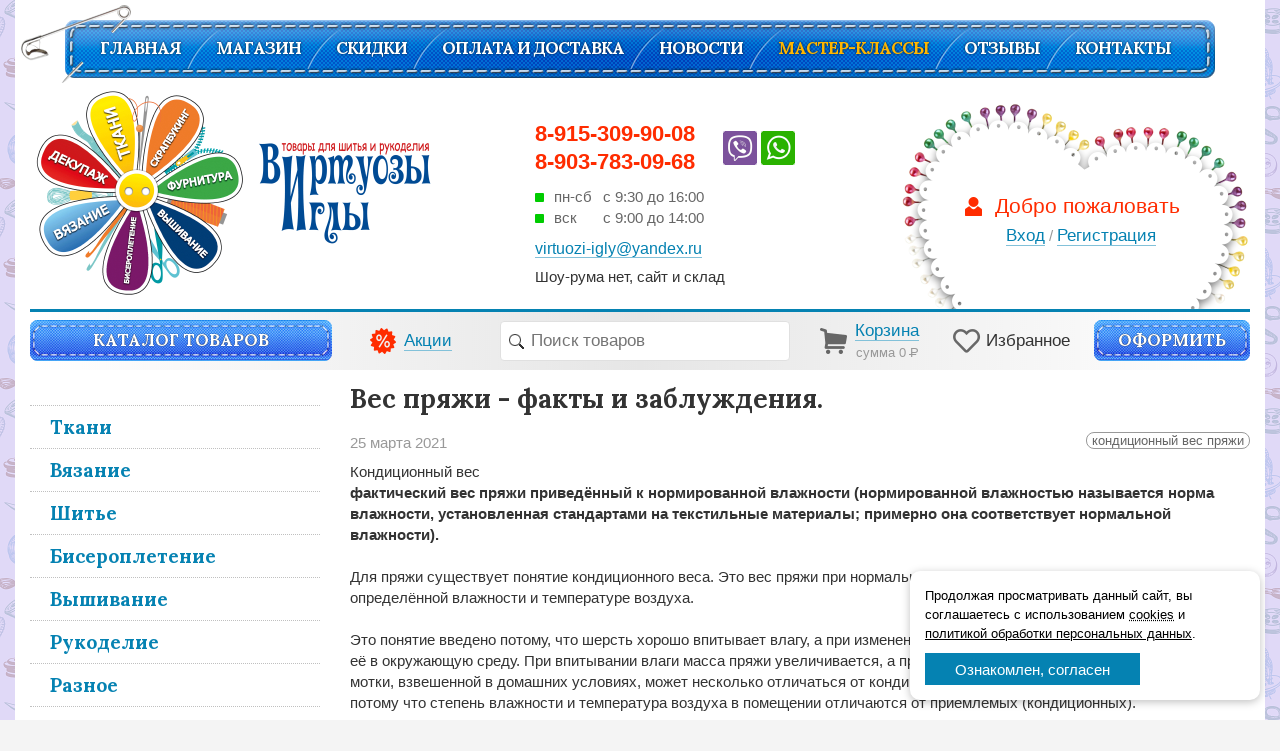

--- FILE ---
content_type: text/html; charset=windows-1251
request_url: https://virtuozi-igly.ru/master-klassy/ves-pryazhi-fakty-i-zabluzhdeniya
body_size: 32878
content:
<!doctype html public "-//W3C//DTD HTML 4.01//EN" "http://www.w3.org/TR/html4/strict.dtd">
<html>
	<head>
		<base href="https://virtuozi-igly.ru/">
		<title>Вес пряжи - факты и заблуждения.</title>
		<meta name="author" content="Виртуозы иглы. Товары для шитья и рукоделия">
		<meta name="description" content="Кондиционный вес фактический вес пряжи приведённый к нормированной влажности (нормированной влажностью называется норма влажности, установленная стандартами на текстильные материалы; примерно она соответствует нормальной влажности).">
		<meta name="keywords" content="пряжи,вес,кондиционный,влажности,условиях,воздуха,влагу,фактический,эту,длина">
		<meta name="robots" content="index,follow">
		<meta name="viewport" content="width=device-width,initial-scale=1,maximum-scale=1,user-scalable=0">
		<meta http-equiv="content-type" content="text/html; charset=windows-1251">
		<link href="https://fonts.googleapis.com/css?family=Lora:400,400i,700,700i&amp;subset=cyrillic-ext" rel="stylesheet">
		<link rel="stylesheet" type="text/css" href="https://virtuozi-igly.ru/f/css/v51.86.css">
				<link rel="shortcut icon" href="https://virtuozi-igly.ru/favicon.ico">
			</head>
	<body style="background-color:#f4f4f4">
						<div id="w">
			<div id="h">
	<div class="box9">
			<div class="h_contact">
				<p class="h_contact_phones">
					<a href="viber://add?number=79153099008" class="h_contact_phones_viber"></a>
					<a href="whatsapp://79153099008" class="h_contact_phones_whatsapp"></a>
					8-915-309-90-08<br>8-903-783-09-68
				</p>
				<div class="welcome_schedule">
					<ul>
						<li><i class="welcome_schedule_full"></i><span>пн-cб</span> c 9:30 до 16:00</li><li><i class="welcome_schedule_full"></i><span>вск</span> с 9:00 до 14:00</li>					</ul>
				</div>
				<p class="h_contact_email"><a href="mailto:virtuozi-igly@yandex.ru"><u>virtuozi-igly@yandex.ru</u></a></p>
				<p style="margin-top: .5em;">Шоу-рума нет, сайт и склад</p>
			</div>
			<div class="h_menu">
				<label for="h-menu-handler" class="h_menu_handler blue_stitched_stripe">Меню</label>
				<input id="h-menu-handler" type="checkbox">
				<label for="h-menu-handler" class="h_menu_overlay"></label>
				<div class="h_menu_container">
					<ul>
						<li id="menu-item-0"><a class="" href="https://virtuozi-igly.ru/">Главная</a></li><li class="h_menu_sep"></li><li id="menu-item-1"><a class="" href="https://virtuozi-igly.ru/magazin">Магазин</a></li><li class="h_menu_sep"></li><li id="menu-item-2"><a class="" href="https://virtuozi-igly.ru/skidki">СКИДКИ</a></li><li class="h_menu_sep"></li><li id="menu-item-3"><a class="" href="https://virtuozi-igly.ru/oplata-i-dostavka">Оплата и доставка</a></li><li class="h_menu_sep"></li><li id="menu-item-4"><a class="" href="https://virtuozi-igly.ru/novosti">Новости</a></li><li class="h_menu_sep"></li><li id="menu-item-5" class="h"><a class="h" href="https://virtuozi-igly.ru/master-klassy">Мастер-классы</a></li><li class="h_menu_sep"></li><li id="menu-item-6"><a class="" href="https://virtuozi-igly.ru/otzyvy">Отзывы</a></li><li class="h_menu_sep"></li><li id="menu-item-7"><a class="" href="https://virtuozi-igly.ru/kontakty">Контакты</a></li>					</ul>
				</div>
			</div>
			<a class="h_logo" href="https://virtuozi-igly.ru/"><span>Вирутозы иглы. Товары для шитья и рукоделья</span></a>			<div class="h_igly"></div>
			<div class="h_igly_welcome">Добро пожаловать</div>
			<div class="h_igly_man"></div>
			<div class="h_auth">
				<a href="https://virtuozi-igly.ru/login"><i></i><u>Вход</u></a> / <a href="https://virtuozi-igly.ru/signup"><i></i><u>Регистрация</u></a>			</div>
			<div class="h_bottom_line"></div>
			<div class="h_bottom">
				<a class="blue_stitched_stripe h_catalog" href="https://virtuozi-igly.ru/magazin">Каталог товаров</a>								<div class="h_aktsii"><a href="https://virtuozi-igly.ru/aktsii"><u>Акции</u></a></div>
				<div class="h_search_form">
					<form action="https://virtuozi-igly.ru/magazin" class="shop_search" enctype="multipart/form-data" method="post">
	<input autocomplete="off" class="shop_search_pattern" maxlength="64" name="f_pattern" placeholder="Поиск товаров" type="text">
	<input class="shop_search_find" name="f_btn_apply" type="submit" value=" ">
	<input class="shop_search_reset x" name="f_btn_cancel" type="submit" value=" ">
	<div class="shop_search_list"></div>
</form>
				</div>
				<div class="h_cart">
					<div class="shop_cart_board" id="shop-cart-board">
	<a href="https://virtuozi-igly.ru/magazin/cart"><b>0</b><i class="material-icons-local_grocery_store"></i><u>Корзина</u><p>сумма 0 <span class="rouble">Р</span></p></a></div>				</div>
				<div class="h_favorite">
					<div class="shop_favorite_board" id="shop-favorite-board">
	<a href="https://virtuozi-igly.ru/magazin/favorite"><i class="far fa-heart"><b>0</b></i><u>Избранное</u></a></div>				</div>
				<a class="h_make_order blue_stitched_stripe" href="https://virtuozi-igly.ru/magazin/cart?#checkout">Оформить</a>			</div>
	</div>
</div>			<div id="c"><div class="box9">
				<div id="m">
					<div class="m_filter">
											</div>
					<div class="m_menu">
						<label for="m-menu-handler" class="m_menu_handler blue_stitched_stripe">Каталог товаров</label>
						<input id="m-menu-handler" type="checkbox">
						<div class="m_menu_container">
							<ul>
								<div class="shop_category_menu" id="shop-category-menu"><ul><li><i class="shop_category_menu_plus"></i><a href="https://virtuozi-igly.ru/magazin/tkani">Ткани</a><ul class="x"><li><i></i><a href="https://virtuozi-igly.ru/magazin/tkani/tkan-gabardin">Ткань габардин</a></li><li><i></i><a href="https://virtuozi-igly.ru/magazin/tkani/podkladochnyye-tkani">Подкладочные ткани</a></li><li><i></i><a href="https://virtuozi-igly.ru/magazin/tkani/tkani-kleyevyye-i-tekhnicheskiye">Ткани клеевые и технические</a></li><li><i></i><a href="https://virtuozi-igly.ru/magazin/tkani/sittsy-byazi-polotentsa">Ситцы, бязи, полотенца</a></li><li><i></i><a href="https://virtuozi-igly.ru/magazin/tkani/gobeleny-mebelnyye-tkani-tsena-za-1sm">Гобелены, мебельные ткани (цена за 1см)</a></li><li><i></i><a href="https://virtuozi-igly.ru/magazin/tkani/platelnyye">Плательные</a></li><li><i></i><a href="https://virtuozi-igly.ru/magazin/tkani/kostyumnyye">Костюмные</a></li><li><i></i><a href="https://virtuozi-igly.ru/magazin/tkani/shtapel">Штапель</a></li><li><i></i><a href="https://virtuozi-igly.ru/magazin/tkani/khlopok-dzhins">Хлопок, джинс</a></li><li><i></i><a href="https://virtuozi-igly.ru/magazin/tkani/khlopok-dlya-pechvorka-1">Хлопок для пэчворка</a></li><li><i></i><a href="https://virtuozi-igly.ru/magazin/tkani/len">Лён</a></li><li><i class="shop_category_menu_plus"></i><a href="https://virtuozi-igly.ru/magazin/tkani/shelk">Шелк</a><ul class="x"><li><i></i><a href="https://virtuozi-igly.ru/magazin/tkani/shelk/shelk-naturalnyy">Шелк натуральный</a></li><li><i></i><a href="https://virtuozi-igly.ru/magazin/tkani/shelk/shelk-sintetichesky">Шелк синтетический</a></li></ul></li><li><i></i><a href="https://virtuozi-igly.ru/magazin/tkani/trikotazh">Трикотаж</a></li><li><i></i><a href="https://virtuozi-igly.ru/magazin/tkani/barkhat">Бархат</a></li><li><i></i><a href="https://virtuozi-igly.ru/magazin/tkani/velvet">Вельвет</a></li><li><i></i><a href="https://virtuozi-igly.ru/magazin/tkani/bluzochnyye">Блузочные</a></li><li><i></i><a href="https://virtuozi-igly.ru/magazin/tkani/sorochechnyye">Сорочечные</a></li><li><i></i><a href="https://virtuozi-igly.ru/magazin/tkani/zhakkardovaya">Жаккардовая</a></li><li><i></i><a href="https://virtuozi-igly.ru/magazin/tkani/gipyur-kruzhevnaya-tkan">Гипюр, кружевная ткань</a></li><li><i></i><a href="https://virtuozi-igly.ru/magazin/tkani/kruzhevnaya-tkan">Кружевная ткань</a></li><li><i></i><a href="https://virtuozi-igly.ru/magazin/tkani/mekh">Мех</a></li><li><i></i><a href="https://virtuozi-igly.ru/magazin/tkani/paltovyye">Пальтовые</a></li><li><i></i><a href="https://virtuozi-igly.ru/magazin/tkani/utepliteli">Утеплители</a></li><li><i></i><a href="https://virtuozi-igly.ru/magazin/tkani/plyush">Плюш</a></li><li><i class="shop_category_menu_plus"></i><a href="https://virtuozi-igly.ru/magazin/tkani/kozha-zamsha">Кожа, замша</a><ul class="x"><li><i></i><a href="https://virtuozi-igly.ru/magazin/tkani/kozha-zamsha/kozha-naturalnaya">Кожа натуральная</a></li><li><i></i><a href="https://virtuozi-igly.ru/magazin/tkani/kozha-zamsha/kozha-iskusstvennaya">Кожа искусственная</a></li></ul></li><li><i></i><a href="https://virtuozi-igly.ru/magazin/tkani/stegannaya-tkan">Стеганная ткань</a></li><li><i></i><a href="https://virtuozi-igly.ru/magazin/tkani/flis">Флис</a></li><li><i></i><a href="https://virtuozi-igly.ru/magazin/tkani/neopren">Неопрен</a></li><li><i></i><a href="https://virtuozi-igly.ru/magazin/tkani/bifleks">Бифлекс</a></li><li><i></i><a href="https://virtuozi-igly.ru/magazin/tkani/atlas">Атлас</a></li><li><i></i><a href="https://virtuozi-igly.ru/magazin/tkani/krep-satin">Креп-сатин</a></li><li><i></i><a href="https://virtuozi-igly.ru/magazin/tkani/organza">Органза</a></li><li><i></i><a href="https://virtuozi-igly.ru/magazin/tkani/fatin">Фатин</a></li><li><i></i><a href="https://virtuozi-igly.ru/magazin/tkani/shifon">Шифон</a></li><li><i></i><a href="https://virtuozi-igly.ru/magazin/tkani/tafta">Тафта</a></li><li><i></i><a href="https://virtuozi-igly.ru/magazin/tkani/parcha">Парча</a></li><li><i></i><a href="https://virtuozi-igly.ru/magazin/tkani/tkan-s-blestyashchim-napyleniyem-disko">Ткань с блестящим напылением (диско)</a></li><li><i></i><a href="https://virtuozi-igly.ru/magazin/tkani/tkan-s-payetkami">Ткань с пайетками</a></li><li><i></i><a href="https://virtuozi-igly.ru/magazin/tkani/setka">Сетка</a></li><li><i></i><a href="https://virtuozi-igly.ru/magazin/tkani/setka-lyureks">Сетка люрекс</a></li><li><i class="shop_category_menu_plus"></i><a href="https://virtuozi-igly.ru/magazin/tkani/fetr">Фетр</a><ul class="x"><li><i></i><a href="https://virtuozi-igly.ru/magazin/tkani/fetr/listy-fetra-3-mm">Листы фетра 3 мм</a></li><li><i></i><a href="https://virtuozi-igly.ru/magazin/tkani/fetr/fetra-1-mm-listy-i-metrazh">Фетра 1 мм (Листы и метраж)</a></li><li><i></i><a href="https://virtuozi-igly.ru/magazin/tkani/fetr/listy-fetra-2-mm">Листы фетра 2 мм</a></li></ul></li><li><i></i><a href="https://virtuozi-igly.ru/magazin/tkani/prochiye-tkani">Прочие ткани</a></li></ul></li><li><i class="shop_category_menu_plus"></i><a href="https://virtuozi-igly.ru/magazin/vyazaniye">Вязание</a><ul class="x"><li><i></i><a href="https://virtuozi-igly.ru/magazin/vyazaniye/podarki">Подарки</a></li><li><i class="shop_category_menu_plus"></i><a href="https://virtuozi-igly.ru/magazin/vyazaniye/pryazha-v-motkakh">Пряжа в мотках</a><ul class="x"><li><i class="shop_category_menu_plus"></i><a href="https://virtuozi-igly.ru/magazin/vyazaniye/pryazha-v-motkakh/gazzal">Gazzal</a><ul class="x"><li><i></i><a href="https://virtuozi-igly.ru/magazin/vyazaniye/pryazha-v-motkakh/gazzal/pryazha-gazzal-happy-feet-kheppi-fit">Пряжа Gazzal HAPPY FEET (Хэппи фит)</a></li><li><i></i><a href="https://virtuozi-igly.ru/magazin/vyazaniye/pryazha-v-motkakh/gazzal/worm-gazzal">Worm GAZZAL</a></li><li><i></i><a href="https://virtuozi-igly.ru/magazin/vyazaniye/pryazha-v-motkakh/gazzal/super-kid-mohair-gazzal">Super Kid Mohair Gazzal</a></li></ul></li><li><i></i><a href="https://virtuozi-igly.ru/magazin/vyazaniye/pryazha-v-motkakh/pryazha-pukh-norki-sinyaya-etiketka">Пряжа ПУХ НОРКИ синяя этикетка</a></li><li><i></i><a href="https://virtuozi-igly.ru/magazin/vyazaniye/pryazha-v-motkakh/rafiya-raffia">Рафия (Raffia)</a></li><li><i class="shop_category_menu_plus"></i><a href="https://virtuozi-igly.ru/magazin/vyazaniye/pryazha-v-motkakh/lanoso">LANOSO</a><ul class="x"><li><i></i><a href="https://virtuozi-igly.ru/magazin/vyazaniye/pryazha-v-motkakh/lanoso/lanoso-lino">LANOSO Лино</a></li></ul></li><li><i class="shop_category_menu_plus"></i><a href="https://virtuozi-igly.ru/magazin/vyazaniye/pryazha-v-motkakh/rowan">Rowan</a><ul class="x"><li><i></i><a href="https://virtuozi-igly.ru/magazin/vyazaniye/pryazha-v-motkakh/rowan/kidsilk-haze-kidsilk-kheyz-rowan">Kidsilk Haze /Кидсилк Хэйз/ Rowan</a></li></ul></li><li><i class="shop_category_menu_plus"></i><a href="https://virtuozi-igly.ru/magazin/vyazaniye/pryazha-v-motkakh/lana-gatto-italiya">Lana Gatto (Италия)</a><ul class="x"><li><i></i><a href="https://virtuozi-igly.ru/magazin/vyazaniye/pryazha-v-motkakh/lana-gatto-italiya/supersoft-super-soft">Суперсофт (Super Soft)</a></li><li><i></i><a href="https://virtuozi-igly.ru/magazin/vyazaniye/pryazha-v-motkakh/lana-gatto-italiya/supersoft-printed">Суперсофт Принтед</a></li><li><i></i><a href="https://virtuozi-igly.ru/magazin/vyazaniye/pryazha-v-motkakh/lana-gatto-italiya/maksi-soft-lana-gatto-maxi-soft">Макси софт Lana Gatto (Maxi Soft)</a></li><li><i></i><a href="https://virtuozi-igly.ru/magazin/vyazaniye/pryazha-v-motkakh/lana-gatto-italiya/midi-soft-lana-gatto-midi-soft">Миди Софт Lana Gatto (Midi Soft)</a></li><li><i></i><a href="https://virtuozi-igly.ru/magazin/vyazaniye/pryazha-v-motkakh/lana-gatto-italiya/mini-soft-mini-soft">Мини софт (Mini soft)</a></li><li><i></i><a href="https://virtuozi-igly.ru/magazin/vyazaniye/pryazha-v-motkakh/lana-gatto-italiya/merinokot-lana-gatto-merinocot">Меринокот LANA GATTO (Merinocot)</a></li><li><i></i><a href="https://virtuozi-igly.ru/magazin/vyazaniye/pryazha-v-motkakh/lana-gatto-italiya/lana-gatto-silk-mohair">Lana Gatto SILK MOHAIR</a></li><li><i></i><a href="https://virtuozi-igly.ru/magazin/vyazaniye/pryazha-v-motkakh/lana-gatto-italiya/silk-mokher-lyureks-silk-mohair-lux">Силк Мохер Люрекс (SILK MOHAIR LUX)</a></li><li><i></i><a href="https://virtuozi-igly.ru/magazin/vyazaniye/pryazha-v-motkakh/lana-gatto-italiya/filing-feeling">Филинг (FEELING)</a></li><li><i></i><a href="https://virtuozi-igly.ru/magazin/vyazaniye/pryazha-v-motkakh/lana-gatto-italiya/bebi-soft-baby-soft">Беби Софт (BABY SOFT)</a></li><li><i></i><a href="https://virtuozi-igly.ru/magazin/vyazaniye/pryazha-v-motkakh/lana-gatto-italiya/grekeyl-grecale">Грекэйл (GRECALE)</a></li><li><i></i><a href="https://virtuozi-igly.ru/magazin/vyazaniye/pryazha-v-motkakh/lana-gatto-italiya/konkord-lana-gatto-concorde">Конкорд Лана Гатто (CONCORDE)</a></li><li><i></i><a href="https://virtuozi-igly.ru/magazin/vyazaniye/pryazha-v-motkakh/lana-gatto-italiya/belvyu-lana-gatto-bellevue">Бельвью ЛАНА ГАТТО (BELLEVUE)</a></li><li><i></i><a href="https://virtuozi-igly.ru/magazin/vyazaniye/pryazha-v-motkakh/lana-gatto-italiya/santorini">Санторини</a></li><li><i></i><a href="https://virtuozi-igly.ru/magazin/vyazaniye/pryazha-v-motkakh/lana-gatto-italiya/mokher-royal">Мохер Рояль</a></li><li><i></i><a href="https://virtuozi-igly.ru/magazin/vyazaniye/pryazha-v-motkakh/lana-gatto-italiya/sakhar-lana-gatto-sugar">Сахар ЛАНА ГАТТО (SUGAR)</a></li><li><i></i><a href="https://virtuozi-igly.ru/magazin/vyazaniye/pryazha-v-motkakh/lana-gatto-italiya/klass-class">Класс (CLASS)</a></li></ul></li><li><i class="shop_category_menu_plus"></i><a href="https://virtuozi-igly.ru/magazin/vyazaniye/pryazha-v-motkakh/drops-drops-norvegiya">Drops (Дропс) (Норвегия)</a><ul class="x"><li><i></i><a href="https://virtuozi-igly.ru/magazin/vyazaniye/pryazha-v-motkakh/drops-drops-norvegiya/drops-air-drops-eyr">DROPS AIR ( Дропс Эйр)</a></li></ul></li><li><i class="shop_category_menu_plus"></i><a href="https://virtuozi-igly.ru/magazin/vyazaniye/pryazha-v-motkakh/bbb-filati-italiya">BBB filati (Италия)</a><ul class="x"><li><i></i><a href="https://virtuozi-igly.ru/magazin/vyazaniye/pryazha-v-motkakh/bbb-filati-italiya/rekord-bbb-record">Рекорд (BBB Record)</a></li><li><i></i><a href="https://virtuozi-igly.ru/magazin/vyazaniye/pryazha-v-motkakh/bbb-filati-italiya/bebi-kashmir-baby-kashmir">Беби Кашмир (Baby Kashmir)</a></li><li><i></i><a href="https://virtuozi-igly.ru/magazin/vyazaniye/pryazha-v-motkakh/bbb-filati-italiya/kashmir-vvv">Кашмир ВВВ</a></li><li><i></i><a href="https://virtuozi-igly.ru/magazin/vyazaniye/pryazha-v-motkakh/bbb-filati-italiya/premyer-premiere-bbb-filaty">Премьер (Premiere BBB filaty)</a></li><li><i></i><a href="https://virtuozi-igly.ru/magazin/vyazaniye/pryazha-v-motkakh/bbb-filati-italiya/full-bbb-filaty-full">Фулл BBB filaty(Full)</a></li><li><i></i><a href="https://virtuozi-igly.ru/magazin/vyazaniye/pryazha-v-motkakh/bbb-filati-italiya/pryazha-merino-12-merino-12">Пряжа Мерино 12 (Merino 12)</a></li><li><i></i><a href="https://virtuozi-igly.ru/magazin/vyazaniye/pryazha-v-motkakh/bbb-filati-italiya/pryazha-belfiore-belfiore-s-proizvodstva">Пряжа Бельфиоре (Belfiore) СНЯТА С ПРОИЗВОДСТВА</a></li></ul></li><li><i class="shop_category_menu_plus"></i><a href="https://virtuozi-igly.ru/magazin/vyazaniye/pryazha-v-motkakh/ecafil-best-italiya">Ecafil Best (Италия)</a><ul class="x"><li><i></i><a href="https://virtuozi-igly.ru/magazin/vyazaniye/pryazha-v-motkakh/ecafil-best-italiya/pryazha-dolomiti-dolomiti">Пряжа Доломити (Dolomiti)</a></li><li><i></i><a href="https://virtuozi-igly.ru/magazin/vyazaniye/pryazha-v-motkakh/ecafil-best-italiya/pryazha-printsess-princess">Пряжа Принцесс (Princess)</a></li></ul></li><li><i class="shop_category_menu_plus"></i><a href="https://virtuozi-igly.ru/magazin/vyazaniye/pryazha-v-motkakh/katia-ispaniya">KATIA (Испания)</a><ul class="x"><li><i></i><a href="https://virtuozi-igly.ru/magazin/vyazaniye/pryazha-v-motkakh/katia-ispaniya/air-alpaca-katia">AIR ALPACA KATIA</a></li><li><i></i><a href="https://virtuozi-igly.ru/magazin/vyazaniye/pryazha-v-motkakh/katia-ispaniya/azteca-atsteka">Azteca (Ацтека)</a></li><li><i></i><a href="https://virtuozi-igly.ru/magazin/vyazaniye/pryazha-v-motkakh/katia-ispaniya/azteca-fine-atsteka-fayn">AZTECA FINE (Ацтека файн)</a></li><li><i></i><a href="https://virtuozi-igly.ru/magazin/vyazaniye/pryazha-v-motkakh/katia-ispaniya/atsteka-milrayaz-azteca-milrayas">Ацтека Милраяз (Azteca Milrayas)</a></li><li><i></i><a href="https://virtuozi-igly.ru/magazin/vyazaniye/pryazha-v-motkakh/katia-ispaniya/austral">AUSTRAL</a></li><li><i></i><a href="https://virtuozi-igly.ru/magazin/vyazaniye/pryazha-v-motkakh/katia-ispaniya/brisa-brisa">Brisa (Бриса)</a></li><li><i></i><a href="https://virtuozi-igly.ru/magazin/vyazaniye/pryazha-v-motkakh/katia-ispaniya/catena-merino-fine-katena-merino-fayn">Catena Merino Fine (Катена Мерино файн)</a></li><li><i></i><a href="https://virtuozi-igly.ru/magazin/vyazaniye/pryazha-v-motkakh/katia-ispaniya/cotton-merino-kotton-merino">Cotton-Merino (Коттон-Мерино)</a></li><li><i></i><a href="https://virtuozi-igly.ru/magazin/vyazaniye/pryazha-v-motkakh/katia-ispaniya/katia-cosmopolitan-kosmopolitan">KATIA COSMOPOLITAN (Космополитан)</a></li><li><i></i><a href="https://virtuozi-igly.ru/magazin/vyazaniye/pryazha-v-motkakh/katia-ispaniya/cotton-yak-kotton-yak">Cotton-Yak (Коттон-Як)</a></li><li><i></i><a href="https://virtuozi-igly.ru/magazin/vyazaniye/pryazha-v-motkakh/katia-ispaniya/darling-rainbow">Darling Rainbow</a></li><li><i></i><a href="https://virtuozi-igly.ru/magazin/vyazaniye/pryazha-v-motkakh/katia-ispaniya/dog-scarf">Dog Scarf</a></li><li><i></i><a href="https://virtuozi-igly.ru/magazin/vyazaniye/pryazha-v-motkakh/katia-ispaniya/ethnic-etnik">Ethnic (Этник)</a></li><li><i></i><a href="https://virtuozi-igly.ru/magazin/vyazaniye/pryazha-v-motkakh/katia-ispaniya/gatsby-katia-getsbi">GATSBY Katia (Гэтсби)</a></li><li><i></i><a href="https://virtuozi-igly.ru/magazin/vyazaniye/pryazha-v-motkakh/katia-ispaniya/inca-inka">INCA (Инка)</a></li><li><i></i><a href="https://virtuozi-igly.ru/magazin/vyazaniye/pryazha-v-motkakh/katia-ispaniya/ingenua-ingeniya">INGENUA (Ингения)</a></li><li><i></i><a href="https://virtuozi-igly.ru/magazin/vyazaniye/pryazha-v-motkakh/katia-ispaniya/ingenua-tweed-katia-ingenuya-tvid">Ingenua Tweed Katia (Ингенуя Твид)</a></li><li><i></i><a href="https://virtuozi-igly.ru/magazin/vyazaniye/pryazha-v-motkakh/katia-ispaniya/pryazha-love-wool-katia-lav-vul">Пряжа Love Wool Katia (Лав вул)</a></li><li><i></i><a href="https://virtuozi-igly.ru/magazin/vyazaniye/pryazha-v-motkakh/katia-ispaniya/katia-merino-lino-merino-lino">Katia Merino-Lino (Мерино Лино)</a></li><li><i></i><a href="https://virtuozi-igly.ru/magazin/vyazaniye/pryazha-v-motkakh/katia-ispaniya/peru-peru">Peru (Перу)</a></li><li><i></i><a href="https://virtuozi-igly.ru/magazin/vyazaniye/pryazha-v-motkakh/katia-ispaniya/polar-polar">Polar (Полар)</a></li><li><i></i><a href="https://virtuozi-igly.ru/magazin/vyazaniye/pryazha-v-motkakh/katia-ispaniya/ushuaia-ushuayya">USHUAIA (Ушуайя)</a></li></ul></li><li><i class="shop_category_menu_plus"></i><a href="https://virtuozi-igly.ru/magazin/vyazaniye/pryazha-v-motkakh/wool-sea-kitay">Wool sea (Китай)</a><ul class="x"><li><i></i><a href="https://virtuozi-igly.ru/magazin/vyazaniye/pryazha-v-motkakh/wool-sea-kitay/vegas">Вегас</a></li><li><i></i><a href="https://virtuozi-igly.ru/magazin/vyazaniye/pryazha-v-motkakh/wool-sea-kitay/banni-bunny">Банни ( Bunny)</a></li><li><i></i><a href="https://virtuozi-igly.ru/magazin/vyazaniye/pryazha-v-motkakh/wool-sea-kitay/layt-mokher">Лайт Мохер</a></li><li><i></i><a href="https://virtuozi-igly.ru/magazin/vyazaniye/pryazha-v-motkakh/wool-sea-kitay/yak-kotton">Як-коттон</a></li><li><i></i><a href="https://virtuozi-igly.ru/magazin/vyazaniye/pryazha-v-motkakh/wool-sea-kitay/len-flax-flaks">Лен FLAX (Флакс)</a></li><li><i></i><a href="https://virtuozi-igly.ru/magazin/vyazaniye/pryazha-v-motkakh/wool-sea-kitay/pryazha-fancy-fur-fansi-fe">Пряжа Fancy fur (Фанси фе)</a></li><li><i></i><a href="https://virtuozi-igly.ru/magazin/vyazaniye/pryazha-v-motkakh/wool-sea-kitay/norka-na-shelke-mink-silk-angora">Норка на шелке Mink-Silk Angora</a></li><li><i></i><a href="https://virtuozi-igly.ru/magazin/vyazaniye/pryazha-v-motkakh/wool-sea-kitay/rebbit-angora-rabbit-angora">Рэббит ангора (Rabbit angora)</a></li><li><i></i><a href="https://virtuozi-igly.ru/magazin/vyazaniye/pryazha-v-motkakh/wool-sea-kitay/pryazha-yak-silk-yak-silk-yak-shelk">Пряжа Yak Silk (Як силк)(Як шелк)</a></li><li><i></i><a href="https://virtuozi-igly.ru/magazin/vyazaniye/pryazha-v-motkakh/wool-sea-kitay/pryazha-teddi-velyurovaya">Пряжа Тедди (велюровая)</a></li><li><i></i><a href="https://virtuozi-igly.ru/magazin/vyazaniye/pryazha-v-motkakh/wool-sea-kitay/pryazha-yak-100-yak-100">Пряжа Yak 100 (Як 100)</a></li></ul></li><li><i class="shop_category_menu_plus"></i><a href="https://virtuozi-igly.ru/magazin/vyazaniye/pryazha-v-motkakh/kutnor-italiya">Kutnor (Италия)</a><ul class="x"><li><i></i><a href="https://virtuozi-igly.ru/magazin/vyazaniye/pryazha-v-motkakh/kutnor-italiya/mayra-kutnor-maira">Майра Кутнор (Maira)</a></li><li><i></i><a href="https://virtuozi-igly.ru/magazin/vyazaniye/pryazha-v-motkakh/kutnor-italiya/viverone-plyus-viverone-plus">Вивероне Плюс (Viverone Plus)</a></li><li><i></i><a href="https://virtuozi-igly.ru/magazin/vyazaniye/pryazha-v-motkakh/kutnor-italiya/pryazha-cielo-siyelo">Пряжа Cielo (Сиело)</a></li><li><i></i><a href="https://virtuozi-igly.ru/magazin/vyazaniye/pryazha-v-motkakh/kutnor-italiya/pryazha-kutnor-viveron-kutnor-viverone">Пряжа кутнор Виверон (Kutnor Viverone)</a></li><li><i></i><a href="https://virtuozi-igly.ru/magazin/vyazaniye/pryazha-v-motkakh/kutnor-italiya/angorino-angorino">Ангорино (Angorino)</a></li><li><i></i><a href="https://virtuozi-igly.ru/magazin/vyazaniye/pryazha-v-motkakh/kutnor-italiya/vittorio-lyuks">Витторио Люкс</a></li><li><i></i><a href="https://virtuozi-igly.ru/magazin/vyazaniye/pryazha-v-motkakh/kutnor-italiya/vittorio-vittorio">Витторио (Vittorio)</a></li><li><i></i><a href="https://virtuozi-igly.ru/magazin/vyazaniye/pryazha-v-motkakh/kutnor-italiya/lugano-lugano">Lugano (Лугано)</a></li><li><i></i><a href="https://virtuozi-igly.ru/magazin/vyazaniye/pryazha-v-motkakh/kutnor-italiya/pryazha-portofino-portofino">Пряжа Портофино (Portofino)</a></li></ul></li><li><i class="shop_category_menu_plus"></i><a href="https://virtuozi-igly.ru/magazin/vyazaniye/pryazha-v-motkakh/schachenmayr">Schachenmayr</a><ul class="x"><li><i></i><a href="https://virtuozi-igly.ru/magazin/vyazaniye/pryazha-v-motkakh/schachenmayr/regiya-selebreyshn-kolor-celebrations-color">Регия Селебрейшн Колор (Regia Celebrations Color)</a></li><li><i></i><a href="https://virtuozi-igly.ru/magazin/vyazaniye/pryazha-v-motkakh/schachenmayr/merino-yak-schachenmayr-regia-premium">Мерино Як Schachenmayr Regia Premium</a></li><li><i></i><a href="https://virtuozi-igly.ru/magazin/vyazaniye/pryazha-v-motkakh/schachenmayr/bravo-softi-bravo-softy">Браво Софти (Bravo Softy)</a></li><li><i></i><a href="https://virtuozi-igly.ru/magazin/vyazaniye/pryazha-v-motkakh/schachenmayr/kashemir-regia-premium">Кашемир Regia Premium</a></li><li><i></i><a href="https://virtuozi-igly.ru/magazin/vyazaniye/pryazha-v-motkakh/schachenmayr/schachenmayr-regia-iz-6-nitok">Schachenmayr Regia из 6 ниток</a></li><li><i></i><a href="https://virtuozi-igly.ru/magazin/vyazaniye/pryazha-v-motkakh/schachenmayr/regia-design-line-4-niti">Regia Design Line - 4-нити</a></li><li><i></i><a href="https://virtuozi-igly.ru/magazin/vyazaniye/pryazha-v-motkakh/schachenmayr/regia-pairfect">Regia Pairfect</a></li></ul></li><li><i class="shop_category_menu_plus"></i><a href="https://virtuozi-igly.ru/magazin/vyazaniye/pryazha-v-motkakh/himalaya-khimalaya">Himalaya  (Хималая)</a><ul class="x"><li><i></i><a href="https://virtuozi-igly.ru/magazin/vyazaniye/pryazha-v-motkakh/himalaya-khimalaya/nosochnaya-pryazha-himalaya-khimalayya-soks">Носочная пряжа Himalaya Socks (Хималайя Сокс)</a></li><li><i></i><a href="https://virtuozi-igly.ru/magazin/vyazaniye/pryazha-v-motkakh/himalaya-khimalaya/velvet-himalaya-velvet">Вельвет (Himalaya Velvet)</a></li><li><i></i><a href="https://virtuozi-igly.ru/magazin/vyazaniye/pryazha-v-motkakh/himalaya-khimalaya/pryazha-himalaya-khimalaya-dolfin-bebi">Пряжа Himalaya (Хималая) Долфин Беби</a></li></ul></li><li><i class="shop_category_menu_plus"></i><a href="https://virtuozi-igly.ru/magazin/vyazaniye/pryazha-v-motkakh/michell-peru">Michell (Перу)</a><ul class="x"><li><i></i><a href="https://virtuozi-igly.ru/magazin/vyazaniye/pryazha-v-motkakh/michell-peru/pryazha-kutnor-alpaka-silk-alpaca-silk">Пряжа Кутнор Альпака Силк (Alpaca Silk)</a></li><li><i></i><a href="https://virtuozi-igly.ru/magazin/vyazaniye/pryazha-v-motkakh/michell-peru/pryazha-natika-natica">Пряжа Натика (Natica)</a></li><li><i></i><a href="https://virtuozi-igly.ru/magazin/vyazaniye/pryazha-v-motkakh/michell-peru/pryazha-palla-palla">Пряжа Палла (Palla)</a></li><li><i></i><a href="https://virtuozi-igly.ru/magazin/vyazaniye/pryazha-v-motkakh/michell-peru/pryazha-pamir-pamir">Пряжа Памир (Pamir)</a></li><li><i></i><a href="https://virtuozi-igly.ru/magazin/vyazaniye/pryazha-v-motkakh/michell-peru/drey-drey">Дрэй (Drey)</a></li></ul></li><li><i class="shop_category_menu_plus"></i><a href="https://virtuozi-igly.ru/magazin/vyazaniye/pryazha-v-motkakh/weltus-khlopok-italiya">Weltus (хлопок) Италия</a><ul class="x"><li><i></i><a href="https://virtuozi-igly.ru/magazin/vyazaniye/pryazha-v-motkakh/weltus-khlopok-italiya/filo-di-skozia-5-filo-di-scozia-5">Фило Ди Скозиа №5 (Filo Di Scozia №5)</a></li><li><i></i><a href="https://virtuozi-igly.ru/magazin/vyazaniye/pryazha-v-motkakh/weltus-khlopok-italiya/kable-5-cable-5">Кабле 5 (Cable 5)</a></li><li><i></i><a href="https://virtuozi-igly.ru/magazin/vyazaniye/pryazha-v-motkakh/weltus-khlopok-italiya/iris-iris-1">Ирис (Iris)</a></li><li><i></i><a href="https://virtuozi-igly.ru/magazin/vyazaniye/pryazha-v-motkakh/weltus-khlopok-italiya/pryazha-weltus-filo-di-filo-di-skozia-8">Пряжа Weltus Filo Di Scozia (Фило Ди Скозиа №8)</a></li><li><i></i><a href="https://virtuozi-igly.ru/magazin/vyazaniye/pryazha-v-motkakh/weltus-khlopok-italiya/pryazha-egitto-yegitto">Пряжа Egitto (Егитто)</a></li><li><i></i><a href="https://virtuozi-igly.ru/magazin/vyazaniye/pryazha-v-motkakh/weltus-khlopok-italiya/pryazha-baby-cotton-bebi-kotton">Пряжа Baby Cotton (Бэби Коттон)</a></li></ul></li><li><i class="shop_category_menu_plus"></i><a href="https://virtuozi-igly.ru/magazin/vyazaniye/pryazha-v-motkakh/lang-yarns">Lang Yarns</a><ul class="x"><li><i></i><a href="https://virtuozi-igly.ru/magazin/vyazaniye/pryazha-v-motkakh/lang-yarns/alpaca-superlight">Alpaca Superlight</a></li><li><i></i><a href="https://virtuozi-igly.ru/magazin/vyazaniye/pryazha-v-motkakh/lang-yarns/turing-lang-yarns-touring">Туринг Lang Yarns (Touring)</a></li><li><i></i><a href="https://virtuozi-igly.ru/magazin/vyazaniye/pryazha-v-motkakh/lang-yarns/pryazha-ario-ario">Пряжа ARIO (Арио)</a></li><li><i></i><a href="https://virtuozi-igly.ru/magazin/vyazaniye/pryazha-v-motkakh/lang-yarns/pryazha-lang-yarns-finn-finn">Пряжа Lang Yarns FINN (Финн)</a></li><li><i></i><a href="https://virtuozi-igly.ru/magazin/vyazaniye/pryazha-v-motkakh/lang-yarns/pryazha-riga">Пряжа Riga</a></li><li><i></i><a href="https://virtuozi-igly.ru/magazin/vyazaniye/pryazha-v-motkakh/lang-yarns/elena-yelena-art-886">Elena (Елена) арт. 886</a></li><li><i></i><a href="https://virtuozi-igly.ru/magazin/vyazaniye/pryazha-v-motkakh/lang-yarns/pryazha-celine">Пряжа CELINE</a></li><li><i></i><a href="https://virtuozi-igly.ru/magazin/vyazaniye/pryazha-v-motkakh/lang-yarns/pryazha-yak-yak">Пряжа Yak (Як)</a></li><li><i></i><a href="https://virtuozi-igly.ru/magazin/vyazaniye/pryazha-v-motkakh/lang-yarns/pryazha-novena-lang-yarns-novena">Пряжа NOVENA Lang Yarns (новена)</a></li></ul></li><li><i class="shop_category_menu_plus"></i><a href="https://virtuozi-igly.ru/magazin/vyazaniye/pryazha-v-motkakh/etrofil">Etrofil</a><ul class="x"><li><i></i><a href="https://virtuozi-igly.ru/magazin/vyazaniye/pryazha-v-motkakh/etrofil/angora-lyuks-etrofil">Ангора Люкс Этрофил</a></li></ul></li><li><i class="shop_category_menu_plus"></i><a href="https://virtuozi-igly.ru/magazin/vyazaniye/pryazha-v-motkakh/austermann">Austermann</a><ul class="x"><li><i></i><a href="https://virtuozi-igly.ru/magazin/vyazaniye/pryazha-v-motkakh/austermann/fortissima-fortissima">Fortissima (Фортиссима)</a></li><li><i></i><a href="https://virtuozi-igly.ru/magazin/vyazaniye/pryazha-v-motkakh/austermann/pryazha-fortissima-meco-fortissima-meksiko">Пряжа Fortissima Mexico (Фортиссима Мексико)</a></li><li><i></i><a href="https://virtuozi-igly.ru/magazin/vyazaniye/pryazha-v-motkakh/austermann/pryazha-austermann-merino-105-merino-105">Пряжа Austermann-Merino-105 (мерино 105)</a></li><li><i></i><a href="https://virtuozi-igly.ru/magazin/vyazaniye/pryazha-v-motkakh/austermann/pryazha-pailletten">Пряжа Pailletten</a></li></ul></li><li><i class="shop_category_menu_plus"></i><a href="https://virtuozi-igly.ru/magazin/vyazaniye/pryazha-v-motkakh/schoppel-germaniya">SCHOPPEL (Германия)</a><ul class="x"><li><i></i><a href="https://virtuozi-igly.ru/magazin/vyazaniye/pryazha-v-motkakh/schoppel-germaniya/admiral-admiral">Адмирал (Admiral)</a></li><li><i></i><a href="https://virtuozi-igly.ru/magazin/vyazaniye/pryazha-v-motkakh/schoppel-germaniya/lace-ball">Lace Ball</a></li><li><i></i><a href="https://virtuozi-igly.ru/magazin/vyazaniye/pryazha-v-motkakh/schoppel-germaniya/reggae-ombre-reggi-ombre">Reggae Ombre (Рэгги Омбре)</a></li></ul></li><li><i class="shop_category_menu_plus"></i><a href="https://virtuozi-igly.ru/magazin/vyazaniye/pryazha-v-motkakh/filitaly-lab-italiya">Filitaly Lab (Италия)</a><ul class="x"><li><i></i><a href="https://virtuozi-igly.ru/magazin/vyazaniye/pryazha-v-motkakh/filitaly-lab-italiya/kalari-kalari">Калари (Kalari)</a></li><li><i></i><a href="https://virtuozi-igly.ru/magazin/vyazaniye/pryazha-v-motkakh/filitaly-lab-italiya/belsaida-maksi-belsaida-maxi-shibayya">Белсаида Макси (Belsaida Maxi) (Шибайя)</a></li><li><i></i><a href="https://virtuozi-igly.ru/magazin/vyazaniye/pryazha-v-motkakh/filitaly-lab-italiya/pryazha-belsaida-mini-belsaida-mini">Пряжа Белсаида Мини (Belsaida Mini)</a></li></ul></li><li><i class="shop_category_menu_plus"></i><a href="https://virtuozi-igly.ru/magazin/vyazaniye/pryazha-v-motkakh/laines-du-nord-italiya">Laines du Nord (Италия)</a><ul class="x"><li><i></i><a href="https://virtuozi-igly.ru/magazin/vyazaniye/pryazha-v-motkakh/laines-du-nord-italiya/feshn-zhakkard">Фэшн Жаккард</a></li><li><i></i><a href="https://virtuozi-igly.ru/magazin/vyazaniye/pryazha-v-motkakh/laines-du-nord-italiya/poema-mohair-poema-mokher">Poema Mohair (Поэма Мохер)</a></li><li><i></i><a href="https://virtuozi-igly.ru/magazin/vyazaniye/pryazha-v-motkakh/laines-du-nord-italiya/spring-vul-spring-wool">Спринг Вул (Spring Wool)</a></li><li><i></i><a href="https://virtuozi-igly.ru/magazin/vyazaniye/pryazha-v-motkakh/laines-du-nord-italiya/ekobebi-ecobaby">Экобэби (EcoBaby)</a></li><li><i></i><a href="https://virtuozi-igly.ru/magazin/vyazaniye/pryazha-v-motkakh/laines-du-nord-italiya/baby-milk">Baby Milk</a></li><li><i></i><a href="https://virtuozi-igly.ru/magazin/vyazaniye/pryazha-v-motkakh/laines-du-nord-italiya/vivaldi-vivaldi">Вивальди ( Vivaldi)</a></li><li><i></i><a href="https://virtuozi-igly.ru/magazin/vyazaniye/pryazha-v-motkakh/laines-du-nord-italiya/dolly-125">Dolly 125</a></li><li><i></i><a href="https://virtuozi-igly.ru/magazin/vyazaniye/pryazha-v-motkakh/laines-du-nord-italiya/merino-yak">Merino Yak</a></li></ul></li><li><i class="shop_category_menu_plus"></i><a href="https://virtuozi-igly.ru/magazin/vyazaniye/pryazha-v-motkakh/profil-profil">Profil (Профил)</a><ul class="x"><li><i></i><a href="https://virtuozi-igly.ru/magazin/vyazaniye/pryazha-v-motkakh/profil-profil/merino-ekstra-125-merino-125-profil">Мерино Экстра 125 (Merino 125 Profil)</a></li><li><i></i><a href="https://virtuozi-igly.ru/magazin/vyazaniye/pryazha-v-motkakh/profil-profil/merino-ekstra-90-merino-extra-90-profil">Мерино Экстра 90 (Merino Extra 90 - Profil)</a></li></ul></li><li><i class="shop_category_menu_plus"></i><a href="https://virtuozi-igly.ru/magazin/vyazaniye/pryazha-v-motkakh/filati-italiya">Filati (Италия)</a><ul class="x"><li><i></i><a href="https://virtuozi-igly.ru/magazin/vyazaniye/pryazha-v-motkakh/filati-italiya/kim-peyl">Ким Пэйл</a></li><li><i></i><a href="https://virtuozi-igly.ru/magazin/vyazaniye/pryazha-v-motkakh/filati-italiya/pryazha-alpachic-alpashik">Пряжа Alpachic (Альпашик)</a></li><li><i></i><a href="https://virtuozi-igly.ru/magazin/vyazaniye/pryazha-v-motkakh/filati-italiya/precious-yarn-silk">Precious Yarn SILK</a></li><li><i></i><a href="https://virtuozi-igly.ru/magazin/vyazaniye/pryazha-v-motkakh/filati-italiya/pryazha-prints-prince">Пряжа Принц (Prince)</a></li><li><i></i><a href="https://virtuozi-igly.ru/magazin/vyazaniye/pryazha-v-motkakh/filati-italiya/pryazha-stella">Пряжа Stella</a></li><li><i></i><a href="https://virtuozi-igly.ru/magazin/vyazaniye/pryazha-v-motkakh/filati-italiya/pryazha-katenella-catenella-italiya">Пряжа Катенелла (Catenella) Италия</a></li></ul></li><li><i class="shop_category_menu_plus"></i><a href="https://virtuozi-igly.ru/magazin/vyazaniye/pryazha-v-motkakh/rial-filaty-italiya">Rial filaty (Италия)</a><ul class="x"><li><i></i><a href="https://virtuozi-igly.ru/magazin/vyazaniye/pryazha-v-motkakh/rial-filaty-italiya/pryazha-morbidone-morbidone-500">Пряжа Морбидоне  (Morbidone 500)</a></li><li><i></i><a href="https://virtuozi-igly.ru/magazin/vyazaniye/pryazha-v-motkakh/rial-filaty-italiya/mega-morbidone-mega-morbidone">Мега Морбидоне ( Mega Morbidone)</a></li><li><i></i><a href="https://virtuozi-igly.ru/magazin/vyazaniye/pryazha-v-motkakh/rial-filaty-italiya/pryazha-bebi-supremo-baby-supremo">Пряжа Беби супремо (Baby Supremo)</a></li><li><i></i><a href="https://virtuozi-igly.ru/magazin/vyazaniye/pryazha-v-motkakh/rial-filaty-italiya/merino-soft-merino-soft-rial-filati">Merino Soft  ( Мерино софт) Rial Filati</a></li></ul></li><li><i class="shop_category_menu_plus"></i><a href="https://virtuozi-igly.ru/magazin/vyazaniye/pryazha-v-motkakh/seam">СЕАМ</a><ul class="x"><li><i></i><a href="https://virtuozi-igly.ru/magazin/vyazaniye/pryazha-v-motkakh/seam/kid-silk-seam">Кид Силк Сеам</a></li><li><i></i><a href="https://virtuozi-igly.ru/magazin/vyazaniye/pryazha-v-motkakh/seam/nosochnaya-pryazha-seam-soks-yarn">Носочная пряжа Сеам Сокс ярн</a></li><li><i></i><a href="https://virtuozi-igly.ru/magazin/vyazaniye/pryazha-v-motkakh/seam/ekokoli-seam">Экоколи Сеам</a></li><li><i></i><a href="https://virtuozi-igly.ru/magazin/vyazaniye/pryazha-v-motkakh/seam/mokher-seam-super-kid-mokher">мохер Сеам Супер Кид Мохер</a></li><li><i></i><a href="https://virtuozi-igly.ru/magazin/vyazaniye/pryazha-v-motkakh/seam/seam-tensel">Сеам Тенсель</a></li><li><i></i><a href="https://virtuozi-igly.ru/magazin/vyazaniye/pryazha-v-motkakh/seam/merino-ekstra-fine-seam">Мерино Экстра Фине Сеам</a></li><li><i></i><a href="https://virtuozi-igly.ru/magazin/vyazaniye/pryazha-v-motkakh/seam/kid-seta-super-seam">Кид Сета Супер Сеам</a></li><li><i></i><a href="https://virtuozi-igly.ru/magazin/vyazaniye/pryazha-v-motkakh/seam/shnurok-seam-kobra">Шнурок Сеам Кобра</a></li><li><i></i><a href="https://virtuozi-igly.ru/magazin/vyazaniye/pryazha-v-motkakh/seam/polusherst-garda-seam">Полушерсть Гарда Сеам</a></li><li><i></i><a href="https://virtuozi-igly.ru/magazin/vyazaniye/pryazha-v-motkakh/seam/pryazha-nosochnaya-komfi-seam">Пряжа носочная КОМФИ Сеам</a></li><li><i></i><a href="https://virtuozi-igly.ru/magazin/vyazaniye/pryazha-v-motkakh/seam/vul-fayn-wool-fine">Вул файн (Wool fine)</a></li><li><i></i><a href="https://virtuozi-igly.ru/magazin/vyazaniye/pryazha-v-motkakh/seam/angora-fine-seam-angora-fine">Ангора Фине Сеам (Angora Fine)</a></li><li><i></i><a href="https://virtuozi-igly.ru/magazin/vyazaniye/pryazha-v-motkakh/seam/anna-tvist">Анна твист</a></li><li><i></i><a href="https://virtuozi-igly.ru/magazin/vyazaniye/pryazha-v-motkakh/seam/seam-anna-16">Сеам Анна 16</a></li><li><i></i><a href="https://virtuozi-igly.ru/magazin/vyazaniye/pryazha-v-motkakh/seam/anta-seam-inca-tops-anta">Анта Сеам (Inca Tops Anta)</a></li><li><i></i><a href="https://virtuozi-igly.ru/magazin/vyazaniye/pryazha-v-motkakh/seam/arkobaleno-seam">Аркобалено Сеам</a></li><li><i></i><a href="https://virtuozi-igly.ru/magazin/vyazaniye/pryazha-v-motkakh/seam/aura-seam">Аура Сеам</a></li><li><i></i><a href="https://virtuozi-igly.ru/magazin/vyazaniye/pryazha-v-motkakh/seam/bum-seam-boom-seam">Бум Сеам (BOOM Seam)</a></li><li><i></i><a href="https://virtuozi-igly.ru/magazin/vyazaniye/pryazha-v-motkakh/seam/pryazha-virdzhiniya-seam-virginia-seam">Пряжа Вирджиния Сеам (Virginia Seam)</a></li><li><i></i><a href="https://virtuozi-igly.ru/magazin/vyazaniye/pryazha-v-motkakh/seam/keyptaun-seam-capetown">КейпТаун Сеам (CapeTown)</a></li><li><i></i><a href="https://virtuozi-igly.ru/magazin/vyazaniye/pryazha-v-motkakh/seam/king-kid-silk-seam">Кинг Кид силк Сеам</a></li><li><i></i><a href="https://virtuozi-igly.ru/magazin/vyazaniye/pryazha-v-motkakh/seam/kimberli-seam-kimberly">Кимберли Сеам (Kimberly)</a></li><li><i></i><a href="https://virtuozi-igly.ru/magazin/vyazaniye/pryazha-v-motkakh/seam/lambada-fayn-seam-lambada-fine-lambada-fayn">Ламбада Файн - Seam Lambada fine (Ламбада файн)</a></li><li><i></i><a href="https://virtuozi-igly.ru/magazin/vyazaniye/pryazha-v-motkakh/seam/liotsell-seam-seam-liocell">Лиоцелл Сеам (Сеам LIOCELL)</a></li><li><i></i><a href="https://virtuozi-igly.ru/magazin/vyazaniye/pryazha-v-motkakh/seam/merino-leys-seam">Мерино Лэйс Сеам</a></li><li><i></i><a href="https://virtuozi-igly.ru/magazin/vyazaniye/pryazha-v-motkakh/seam/regina-print-seam-nosochnaya">Регина принт Сеам носочная</a></li><li><i></i><a href="https://virtuozi-igly.ru/magazin/vyazaniye/pryazha-v-motkakh/seam/rozmarino-seam-rosmarino">Розмарино Сеам  (Rosmarino)</a></li><li><i></i><a href="https://virtuozi-igly.ru/magazin/vyazaniye/pryazha-v-motkakh/seam/rondo-seam">Рондо Сеам</a></li><li><i></i><a href="https://virtuozi-igly.ru/magazin/vyazaniye/pryazha-v-motkakh/seam/seam-sapfir-lyuks-garus">Сеам Сапфир Люкс (Гарус)</a></li><li><i></i><a href="https://virtuozi-igly.ru/magazin/vyazaniye/pryazha-v-motkakh/seam/skay">Скай</a></li><li><i></i><a href="https://virtuozi-igly.ru/magazin/vyazaniye/pryazha-v-motkakh/seam/soffiche-seam">Соффиче Сеам</a></li></ul></li><li><i class="shop_category_menu_plus"></i><a href="https://virtuozi-igly.ru/magazin/vyazaniye/pryazha-v-motkakh/casa-del-filato">Casa del Filato</a><ul class="x"><li><i></i><a href="https://virtuozi-igly.ru/magazin/vyazaniye/pryazha-v-motkakh/casa-del-filato/pryazha-angora-soft-angora-soft">Пряжа Ангора Софт (Angora Soft)</a></li></ul></li><li><i class="shop_category_menu_plus"></i><a href="https://virtuozi-igly.ru/magazin/vyazaniye/pryazha-v-motkakh/alpina">ALPINA</a><ul class="x"><li><i></i><a href="https://virtuozi-igly.ru/magazin/vyazaniye/pryazha-v-motkakh/alpina/alpina-klement-alpina-klement">ALPINA Klement (Альпина Клемент)</a></li><li><i></i><a href="https://virtuozi-igly.ru/magazin/vyazaniye/pryazha-v-motkakh/alpina/alpina-agnes-agnes">ALPINA AGNES ( Агнес)</a></li></ul></li><li><i></i><a href="https://virtuozi-igly.ru/magazin/vyazaniye/pryazha-v-motkakh/pryazha-gazzal">Пряжа Gazzal</a></li><li><i class="shop_category_menu_plus"></i><a href="https://virtuozi-igly.ru/magazin/vyazaniye/pryazha-v-motkakh/pryazha-yarnart">Пряжа YarnArt</a><ul class="x"><li><i></i><a href="https://virtuozi-igly.ru/magazin/vyazaniye/pryazha-v-motkakh/pryazha-yarnart/iris">Iris</a></li><li><i></i><a href="https://virtuozi-igly.ru/magazin/vyazaniye/pryazha-v-motkakh/pryazha-yarnart/dolce-dolche">Dolce (Дольче)</a></li></ul></li><li><i class="shop_category_menu_plus"></i><a href="https://virtuozi-igly.ru/magazin/vyazaniye/pryazha-v-motkakh/pekhorsky-tekstil-rossiya">Пехорский текстиль (Россия)</a><ul class="x"><li><i></i><a href="https://virtuozi-igly.ru/magazin/vyazaniye/pryazha-v-motkakh/pekhorsky-tekstil-rossiya/khlopok-pekhorka-vesennyaya">Хлопок Пехорка Весенняя</a></li><li><i></i><a href="https://virtuozi-igly.ru/magazin/vyazaniye/pryazha-v-motkakh/pekhorsky-tekstil-rossiya/tsvetnoye-kruzhevo">Цветное кружево</a></li><li><i></i><a href="https://virtuozi-igly.ru/magazin/vyazaniye/pryazha-v-motkakh/pekhorsky-tekstil-rossiya/romantichnaya">Романтичная</a></li><li><i></i><a href="https://virtuozi-igly.ru/magazin/vyazaniye/pryazha-v-motkakh/pekhorsky-tekstil-rossiya/avstraliysky-merinos">&quot;Австралийский меринос&quot;</a></li><li><i></i><a href="https://virtuozi-igly.ru/magazin/vyazaniye/pryazha-v-motkakh/pekhorsky-tekstil-rossiya/pekhorka-detsky-kapriz">&quot;Пехорка Детский каприз&quot;</a></li><li><i></i><a href="https://virtuozi-igly.ru/magazin/vyazaniye/pryazha-v-motkakh/pekhorsky-tekstil-rossiya/detsky-kapriz-teplyy">Детский каприз теплый</a></li><li><i></i><a href="https://virtuozi-igly.ru/magazin/vyazaniye/pryazha-v-motkakh/pekhorsky-tekstil-rossiya/detskaya-novinka">&quot;Детская новинка&quot;</a></li><li><i></i><a href="https://virtuozi-igly.ru/magazin/vyazaniye/pryazha-v-motkakh/pekhorsky-tekstil-rossiya/merinosovaya">&quot;Мериносовая&quot;</a></li><li><i></i><a href="https://virtuozi-igly.ru/magazin/vyazaniye/pryazha-v-motkakh/pekhorsky-tekstil-rossiya/detsky-khlopok">&quot;Детский хлопок&quot;</a></li><li><i></i><a href="https://virtuozi-igly.ru/magazin/vyazaniye/pryazha-v-motkakh/pekhorsky-tekstil-rossiya/blestyashchy-len">&quot;Блестящий лён&quot;</a></li><li><i></i><a href="https://virtuozi-igly.ru/magazin/vyazaniye/pryazha-v-motkakh/pekhorsky-tekstil-rossiya/zhemchuzhnaya">&quot;Жемчужная&quot;</a></li><li><i></i><a href="https://virtuozi-igly.ru/magazin/vyazaniye/pryazha-v-motkakh/pekhorsky-tekstil-rossiya/derevenskaya">«Деревенская»</a></li><li><i></i><a href="https://virtuozi-igly.ru/magazin/vyazaniye/pryazha-v-motkakh/pekhorsky-tekstil-rossiya/uspeshnaya">&quot;Успешная&quot;</a></li><li><i></i><a href="https://virtuozi-igly.ru/magazin/vyazaniye/pryazha-v-motkakh/pekhorsky-tekstil-rossiya/streychevaya">Стрейчевая</a></li></ul></li><li><i class="shop_category_menu_plus"></i><a href="https://virtuozi-igly.ru/magazin/vyazaniye/pryazha-v-motkakh/pryazha-adelia">Пряжа Adelia</a><ul class="x"><li><i></i><a href="https://virtuozi-igly.ru/magazin/vyazaniye/pryazha-v-motkakh/pryazha-adelia/dolly-adeliya-dolli">DOLLY ( Аделия Долли)</a></li><li><i></i><a href="https://virtuozi-igly.ru/magazin/vyazaniye/pryazha-v-motkakh/pryazha-adelia/adeliya-dolly-velour">Аделия &quot;DOLLY VELOUR&quot;</a></li></ul></li><li><i class="shop_category_menu_plus"></i><a href="https://virtuozi-igly.ru/magazin/vyazaniye/pryazha-v-motkakh/pryazha-alize-turtsiya">Пряжа Alize (Турция)</a><ul class="x"><li><i></i><a href="https://virtuozi-igly.ru/magazin/vyazaniye/pryazha-v-motkakh/pryazha-alize-turtsiya/pryazha-shal-simli-alize-sal-simli-alize">Пряжа Шал Симли Ализе (Sal Simli Alize)</a></li><li><i></i><a href="https://virtuozi-igly.ru/magazin/vyazaniye/pryazha-v-motkakh/pryazha-alize-turtsiya/decofur-simli-dekofyur-simli">Decofur simli (Декофюр симли)</a></li><li><i></i><a href="https://virtuozi-igly.ru/magazin/vyazaniye/pryazha-v-motkakh/pryazha-alize-turtsiya/country-kantri">Country (Кантри)</a></li><li><i></i><a href="https://virtuozi-igly.ru/magazin/vyazaniye/pryazha-v-motkakh/pryazha-alize-turtsiya/pryazha-s-payetkami-sal-abiye-shal-abiye">Пряжа с пайетками Sal Abiye (Шал Абие)</a></li><li><i></i><a href="https://virtuozi-igly.ru/magazin/vyazaniye/pryazha-v-motkakh/pryazha-alize-turtsiya/nosochnaya-pryazha-alize-100-comfort-socks">Носочная пряжа Alize SUPERWASH 100 (Comfort Socks)</a></li></ul></li><li><i class="shop_category_menu_plus"></i><a href="https://virtuozi-igly.ru/magazin/vyazaniye/pryazha-v-motkakh/pryazha-pnk-im-kirova">Пряжа ПНК им Кирова</a><ul class="x"><li><i></i><a href="https://virtuozi-igly.ru/magazin/vyazaniye/pryazha-v-motkakh/pryazha-pnk-im-kirova/iris-1">&quot;Ирис&quot;</a></li><li><i></i><a href="https://virtuozi-igly.ru/magazin/vyazaniye/pryazha-v-motkakh/pryazha-pnk-im-kirova/nartsiss">Нарцисс</a></li><li><i></i><a href="https://virtuozi-igly.ru/magazin/vyazaniye/pryazha-v-motkakh/pryazha-pnk-im-kirova/kudelnitsa">&quot;Кудельница&quot;</a></li><li><i></i><a href="https://virtuozi-igly.ru/magazin/vyazaniye/pryazha-v-motkakh/pryazha-pnk-im-kirova/kruzhevnitsa">&quot;Кружевница&quot;</a></li></ul></li><li><i class="shop_category_menu_plus"></i><a href="https://virtuozi-igly.ru/magazin/vyazaniye/pryazha-v-motkakh/pryazha-visantia">Пряжа Visantia</a><ul class="x"><li><i></i><a href="https://virtuozi-igly.ru/magazin/vyazaniye/pryazha-v-motkakh/pryazha-visantia/pryazha-visantia-trafka">Пряжа Visantia &quot;TRAFKA&quot;</a></li><li><i></i><a href="https://virtuozi-igly.ru/magazin/vyazaniye/pryazha-v-motkakh/pryazha-visantia/pryazha-visantia-luxe-new">Пряжа Visantia &quot;LUXE new&quot;</a></li></ul></li><li><i class="shop_category_menu_plus"></i><a href="https://virtuozi-igly.ru/magazin/vyazaniye/pryazha-v-motkakh/pryazha-troitskaya-rossiya">Пряжа Троицкая (Россия)</a><ul class="x"><li><i></i><a href="https://virtuozi-igly.ru/magazin/vyazaniye/pryazha-v-motkakh/pryazha-troitskaya-rossiya/podsnezhnik">&quot;Подснежник&quot;</a></li><li><i></i><a href="https://virtuozi-igly.ru/magazin/vyazaniye/pryazha-v-motkakh/pryazha-troitskaya-rossiya/astra-troitskaya-khlopok-1">Астра ТРОИЦКАЯ хлопок</a></li></ul></li><li><i class="shop_category_menu_plus"></i><a href="https://virtuozi-igly.ru/magazin/vyazaniye/pryazha-v-motkakh/pryazha-kamteks-rossiya">Пряжа Камтекс (Россия)</a><ul class="x"><li><i></i><a href="https://virtuozi-igly.ru/magazin/vyazaniye/pryazha-v-motkakh/pryazha-kamteks-rossiya/khlopok-travka">&quot;Хлопок травка&quot;</a></li></ul></li><li><i class="shop_category_menu_plus"></i><a href="https://virtuozi-igly.ru/magazin/vyazaniye/pryazha-v-motkakh/nako">NAKO</a><ul class="x"><li><i></i><a href="https://virtuozi-igly.ru/magazin/vyazaniye/pryazha-v-motkakh/nako/nabory-pryazhi-nako-mini">Наборы пряжи Nako Mini</a></li><li><i></i><a href="https://virtuozi-igly.ru/magazin/vyazaniye/pryazha-v-motkakh/nako/nosochnaya-pryazha-nako-boho-bokho">Носочная пряжа Nako Boho (Бохо)</a></li><li><i></i><a href="https://virtuozi-igly.ru/magazin/vyazaniye/pryazha-v-motkakh/nako/pryazha-nako-lora-lora">Пряжа Nako Lora Лора</a></li><li><i></i><a href="https://virtuozi-igly.ru/magazin/vyazaniye/pryazha-v-motkakh/nako/pryazha-nako-nakolen-jakar">Пряжа Nako Nakolen Jakar</a></li><li><i></i><a href="https://virtuozi-igly.ru/magazin/vyazaniye/pryazha-v-motkakh/nako/pryazha-nako-natural-bebe">Пряжа Nako Natural Bebe</a></li><li><i></i><a href="https://virtuozi-igly.ru/magazin/vyazaniye/pryazha-v-motkakh/nako/pryazha-nako-pure-wool">Пряжа Nako Pure Wool</a></li><li><i></i><a href="https://virtuozi-igly.ru/magazin/vyazaniye/pryazha-v-motkakh/nako/pryazha-nako-superlambs-special">Пряжа Nako Superlambs Special</a></li><li><i></i><a href="https://virtuozi-igly.ru/magazin/vyazaniye/pryazha-v-motkakh/nako/pryazha-naco-mohair-delicate">Пряжа Naco Mohair Delicate</a></li></ul></li><li><i class="shop_category_menu_plus"></i><a href="https://virtuozi-igly.ru/magazin/vyazaniye/pryazha-v-motkakh/pryazha-vita-1">Пряжа Vita</a><ul class="x"><li><i class="shop_category_menu_plus"></i><a href="https://virtuozi-igly.ru/magazin/vyazaniye/pryazha-v-motkakh/pryazha-vita-1/pryazha-vita-cotton">Пряжа Vita cotton</a><ul class="x"><li><i></i><a href="https://virtuozi-igly.ru/magazin/vyazaniye/pryazha-v-motkakh/pryazha-vita-1/pryazha-vita-cotton/pryazha-vita-cotton-pelican-pelikan">Пряжа Vita cotton Pelican (Пеликан)</a></li><li><i></i><a href="https://virtuozi-igly.ru/magazin/vyazaniye/pryazha-v-motkakh/pryazha-vita-1/pryazha-vita-cotton/pryazha-vita-cotton-coco">Пряжа Vita cotton COCO</a></li></ul></li><li><i class="shop_category_menu_plus"></i><a href="https://virtuozi-igly.ru/magazin/vyazaniye/pryazha-v-motkakh/pryazha-vita-1/pryazha-vita">Пряжа Vita</a><ul class="x"><li><i></i><a href="https://virtuozi-igly.ru/magazin/vyazaniye/pryazha-v-motkakh/pryazha-vita-1/pryazha-vita/pryazha-vita-brilliant-brilliant">Пряжа Vita Brilliant (Бриллиант)</a></li><li><i></i><a href="https://virtuozi-igly.ru/magazin/vyazaniye/pryazha-v-motkakh/pryazha-vita-1/pryazha-vita/pryazha-vita-candy">Пряжа Vita Candy</a></li></ul></li></ul></li><li><i></i><a href="https://virtuozi-igly.ru/magazin/vyazaniye/pryazha-v-motkakh/trikotazhnaya-pryazha">Трикотажная пряжа</a></li></ul></li><li><i class="shop_category_menu_plus"></i><a href="https://virtuozi-igly.ru/magazin/vyazaniye/birki-nashivki">Бирки, нашивки</a><ul class="x"><li><i></i><a href="https://virtuozi-igly.ru/magazin/vyazaniye/birki-nashivki/nashivki-emblemy-leybly">Нашивки, эмблемы, лейблы</a></li></ul></li><li><i class="shop_category_menu_plus"></i><a href="https://virtuozi-igly.ru/magazin/vyazaniye/bobinnaya-pryazha-tsena-za-1-gramm">Бобинная пряжа (Цена за 1 грамм!!!)</a><ul class="x"><li><i></i><a href="https://virtuozi-igly.ru/magazin/vyazaniye/bobinnaya-pryazha-tsena-za-1-gramm/konus-dlya-namotki-pryazhi">Конус для намотки пряжи</a></li><li><i></i><a href="https://virtuozi-igly.ru/magazin/vyazaniye/bobinnaya-pryazha-tsena-za-1-gramm/angora-i-miksy-s-angoroy">Ангора и миксы с ангорой</a></li><li><i></i><a href="https://virtuozi-igly.ru/magazin/vyazaniye/bobinnaya-pryazha-tsena-za-1-gramm/kashemir">Кашемир</a></li><li><i></i><a href="https://virtuozi-igly.ru/magazin/vyazaniye/bobinnaya-pryazha-tsena-za-1-gramm/len-i-miksy-so-lnom">Лен и миксы со льном</a></li><li><i></i><a href="https://virtuozi-igly.ru/magazin/vyazaniye/bobinnaya-pryazha-tsena-za-1-gramm/shelk-1">шелк</a></li><li><i></i><a href="https://virtuozi-igly.ru/magazin/vyazaniye/bobinnaya-pryazha-tsena-za-1-gramm/alpaka-i-miksy-s-alpaka">Альпака и миксы с альпака</a></li><li><i></i><a href="https://virtuozi-igly.ru/magazin/vyazaniye/bobinnaya-pryazha-tsena-za-1-gramm/kharmoni-lana-gatto-harmony-1500m-100g">Хармони Лана Гатто (Harmony, 100% меринос экстрафайн 1500м/100г)</a></li><li><i class="shop_category_menu_plus"></i><a href="https://virtuozi-igly.ru/magazin/vyazaniye/bobinnaya-pryazha-tsena-za-1-gramm/mokher-i-kidmokher-na-shelke-i-poliamide">Мохер (и кидмохер) на шелке и полиамиде</a><ul class="x"><li><i></i><a href="https://virtuozi-igly.ru/magazin/vyazaniye/bobinnaya-pryazha-tsena-za-1-gramm/mokher-i-kidmokher-na-shelke-i-poliamide/kidmokher-yuar-s-merinosom">Кидмохер (ЮАР) с мериносом</a></li></ul></li><li><i></i><a href="https://virtuozi-igly.ru/magazin/vyazaniye/bobinnaya-pryazha-tsena-za-1-gramm/yak-i-miksy-s-yakom">Як и миксы с яком</a></li><li><i></i><a href="https://virtuozi-igly.ru/magazin/vyazaniye/bobinnaya-pryazha-tsena-za-1-gramm/merinos-i-miksy-s-merinosom">Меринос и миксы с мериносом</a></li><li><i></i><a href="https://virtuozi-igly.ru/magazin/vyazaniye/bobinnaya-pryazha-tsena-za-1-gramm/nosochnaya-bobinnaya-pryazha">Носочная бобинная пряжа</a></li><li><i></i><a href="https://virtuozi-igly.ru/magazin/vyazaniye/bobinnaya-pryazha-tsena-za-1-gramm/verblyuzhya-sherst-lama-i-miksy">Верблюжья шерсть, лама и миксы</a></li><li><i></i><a href="https://virtuozi-igly.ru/magazin/vyazaniye/bobinnaya-pryazha-tsena-za-1-gramm/shelk-buretnyy-malberi-i-shelk-tussa">ШЕЛК ( буретный, малбери и шелк тусса)</a></li><li><i></i><a href="https://virtuozi-igly.ru/magazin/vyazaniye/bobinnaya-pryazha-tsena-za-1-gramm/arena-20-angora-20-shelk-merinos-600m-100g">Арена (20% ангора, 20% шелк, 10% кашемир 50% меринос 600м/100г)</a></li><li><i></i><a href="https://virtuozi-igly.ru/magazin/vyazaniye/bobinnaya-pryazha-tsena-za-1-gramm/artelyuks">артелюкс</a></li><li><i></i><a href="https://virtuozi-igly.ru/magazin/vyazaniye/bobinnaya-pryazha-tsena-za-1-gramm/khlopok-bambuk-viskoza">Хлопок, бамбук, вискоза</a></li></ul></li><li><i class="shop_category_menu_plus"></i><a href="https://virtuozi-igly.ru/magazin/vyazaniye/pryazha-lyureks-payetki">Пряжа ЛЮРЕКС, ПАЙЕТКИ</a><ul class="x"><li><i></i><a href="https://virtuozi-igly.ru/magazin/vyazaniye/pryazha-lyureks-payetki/payetki-3mm-6-mm-korolevskiye-na-khlopke">Пайетки 3мм+6 мм Королевские на хлопке</a></li><li><i></i><a href="https://virtuozi-igly.ru/magazin/vyazaniye/pryazha-lyureks-payetki/payetki-3mm-raffinato-na-khlopke">Пайетки 3мм (Raffinato) на хлопке</a></li><li><i></i><a href="https://virtuozi-igly.ru/magazin/vyazaniye/pryazha-lyureks-payetki/pryazha-payetki-2mm-mikropayetki-na-khlopke">Пряжа пайетки 2мм (микропайетки) на хлопке</a></li><li><i></i><a href="https://virtuozi-igly.ru/magazin/vyazaniye/pryazha-lyureks-payetki/pryazha-payetki-na-poliamide-paillettes">Пряжа Пайетки на полиамиде PAILLETTES</a></li><li><i></i><a href="https://virtuozi-igly.ru/magazin/vyazaniye/pryazha-lyureks-payetki/ovalnyye-payetki-casiea-kassiopeya-na-niti">Овальные пайетки Casiopea (Кассиопея) на нити</a></li><li><i></i><a href="https://virtuozi-igly.ru/magazin/vyazaniye/pryazha-lyureks-payetki/paillettes-lg-payetki-lg">PAILLETTES LG (Пайетки ЛГ)</a></li><li><i></i><a href="https://virtuozi-igly.ru/magazin/vyazaniye/pryazha-lyureks-payetki/lyureks-tonky">Люрекс тонкий</a></li><li><i></i><a href="https://virtuozi-igly.ru/magazin/vyazaniye/pryazha-lyureks-payetki/uzelkovyy-lyureks-i-lebyazhy-pukh">Узелковый Люрекс и Лебяжий пух</a></li><li><i></i><a href="https://virtuozi-igly.ru/magazin/vyazaniye/pryazha-lyureks-payetki/lyureks-lame-550">Люрекс Ламе 550</a></li><li><i></i><a href="https://virtuozi-igly.ru/magazin/vyazaniye/pryazha-lyureks-payetki/shayni-drops-seam">Шайни дропс Сеам</a></li><li><i></i><a href="https://virtuozi-igly.ru/magazin/vyazaniye/pryazha-lyureks-payetki/geleksi-seam-s14b">Гэлэкси Сеам с14б</a></li><li><i></i><a href="https://virtuozi-igly.ru/magazin/vyazaniye/pryazha-lyureks-payetki/galaxy-katia-geleksi">Galaxy Katia (Гэлекси)</a></li><li><i></i><a href="https://virtuozi-igly.ru/magazin/vyazaniye/pryazha-lyureks-payetki/nyu-glitter-new-glitter">Нью Глиттер (NEW GLITTER)</a></li><li><i></i><a href="https://virtuozi-igly.ru/magazin/vyazaniye/pryazha-lyureks-payetki/lyureks-katia-star-star">Люрекс Katia Star  (Стар)</a></li></ul></li><li><i></i><a href="https://virtuozi-igly.ru/magazin/vyazaniye/nabory-dlya-vyazaniya">Наборы для вязания</a></li><li><i></i><a href="https://virtuozi-igly.ru/magazin/vyazaniye/nabory-spits-i-kryuchkov">Наборы спиц и крючков</a></li><li><i class="shop_category_menu_plus"></i><a href="https://virtuozi-igly.ru/magazin/vyazaniye/spitsy">Спицы</a><ul class="x"><li><i class="shop_category_menu_plus"></i><a href="https://virtuozi-igly.ru/magazin/vyazaniye/spitsy/spitsy-concept-by-katia-addi">СПИЦЫ CONCEPT BY KATIA - ADDI</a><ul class="x"><li><i></i><a href="https://virtuozi-igly.ru/magazin/vyazaniye/spitsy/spitsy-concept-by-katia-addi/spitsy-krugovyye-supergladkiye-katia-basic">СПИЦЫ КРУГОВЫЕ СУПЕРГЛАДКИЕ CONCEPT BY KATIA BASIC</a></li><li><i></i><a href="https://virtuozi-igly.ru/magazin/vyazaniye/spitsy/spitsy-concept-by-katia-addi/spitsy-supergladkiye-c-by-katia-cube">Спицы СУПЕРГЛАДКИЕ C КВАДРАТНЫМ КОНЧИКОМ CONCEPT BY KATIA CUBE</a></li></ul></li><li><i></i><a href="https://virtuozi-igly.ru/magazin/vyazaniye/spitsy/spitsy-wooladdicts-shveytsariya">СПИЦЫ  WOOLADDICTS (Швейцария)</a></li><li><i class="shop_category_menu_plus"></i><a href="https://virtuozi-igly.ru/magazin/vyazaniye/spitsy/spitsy-addi-germaniya">Спицы Адди (Германия)</a><ul class="x"><li><i></i><a href="https://virtuozi-igly.ru/magazin/vyazaniye/spitsy/spitsy-addi-germaniya/addi-crasy-trio-unicorn-lace-long-30-sm-1">Addi CraSy Trio Unicorn Lace Long 30 см</a></li><li><i></i><a href="https://virtuozi-igly.ru/magazin/vyazaniye/spitsy/spitsy-addi-germaniya/addi-crasy-trio-unicorn-lace-long-30-sm">Addi CraSy Trio Unicorn Lace Long 30 см</a></li><li><i></i><a href="https://virtuozi-igly.ru/magazin/vyazaniye/spitsy/spitsy-addi-germaniya/addiunicorn-spitsy-meugovyye-supergladkiye">ADDIUNICORN Спицы металлические круговые супергладкие</a></li><li><i class="shop_category_menu_plus"></i><a href="https://virtuozi-igly.ru/magazin/vyazaniye/spitsy/spitsy-addi-germaniya/spitsy-krugovyye-addinovel-secheniyem">Спицы круговые аddiNovel с квадратным сечением</a><ul class="x"><li><i></i><a href="https://virtuozi-igly.ru/magazin/vyazaniye/spitsy/spitsy-addi-germaniya/spitsy-krugovyye-addinovel-secheniyem/spitsy-addinovel-dlina-50sm">Спицы addiNovel длина 50см</a></li><li><i></i><a href="https://virtuozi-igly.ru/magazin/vyazaniye/spitsy/spitsy-addi-germaniya/spitsy-krugovyye-addinovel-secheniyem/spitsy-addinovel-dlina-150-sm">Спицы аddiNovel  длина 150 см</a></li><li><i></i><a href="https://virtuozi-igly.ru/magazin/vyazaniye/spitsy/spitsy-addi-germaniya/spitsy-krugovyye-addinovel-secheniyem/spitsy-addinovel-dlina-120-sm">Спицы аddiNovel  длина 120 см</a></li><li><i></i><a href="https://virtuozi-igly.ru/magazin/vyazaniye/spitsy/spitsy-addi-germaniya/spitsy-krugovyye-addinovel-secheniyem/spitsy-addinovel-dlina-40sm">Спицы addiNovel длина 40см</a></li><li><i></i><a href="https://virtuozi-igly.ru/magazin/vyazaniye/spitsy/spitsy-addi-germaniya/spitsy-krugovyye-addinovel-secheniyem/spitsy-addinovel-dlina-60sm">Спицы addiNovel длина 60см</a></li><li><i></i><a href="https://virtuozi-igly.ru/magazin/vyazaniye/spitsy/spitsy-addi-germaniya/spitsy-krugovyye-addinovel-secheniyem/spitsy-addinovel-dlina-80sm">Спицы addiNovel длина 80см</a></li><li><i></i><a href="https://virtuozi-igly.ru/magazin/vyazaniye/spitsy/spitsy-addi-germaniya/spitsy-krugovyye-addinovel-secheniyem/spitsy-addinovel-dlina-100sm">Спицы addiNovel длина 100см</a></li></ul></li><li><i class="shop_category_menu_plus"></i><a href="https://virtuozi-igly.ru/magazin/vyazaniye/spitsy/spitsy-addi-germaniya/spitsy-metallicheskiye-supergladkiye-addi">Спицы металлические круговые супергладкие addi</a><ul class="x"><li><i></i><a href="https://virtuozi-igly.ru/magazin/vyazaniye/spitsy/spitsy-addi-germaniya/spitsy-metallicheskiye-supergladkiye-addi/spitsy-krugovyye-ekste-supergladkiye-114-7">СПИЦЫ  КРУГОВЫЕ ЭКСТРАТОНКИЕ СУПЕРГЛАДКИЕ  114-7</a></li><li><i></i><a href="https://virtuozi-igly.ru/magazin/vyazaniye/spitsy/spitsy-addi-germaniya/spitsy-metallicheskiye-supergladkiye-addi/spitsy-metallicheskiye-105-7-dlina-20">Спицы металлические круговые супергладкие 105-7, длина 20</a></li><li><i></i><a href="https://virtuozi-igly.ru/magazin/vyazaniye/spitsy/spitsy-addi-germaniya/spitsy-metallicheskiye-supergladkiye-addi/spitsy-metallicheskiye-krugovyye-2">Спицы металлические круговые супергладкие 105-7, длина 30</a></li><li><i></i><a href="https://virtuozi-igly.ru/magazin/vyazaniye/spitsy/spitsy-addi-germaniya/spitsy-metallicheskiye-supergladkiye-addi/spitsy-metallicheskiye-krugovyye-3">Спицы металлические круговые супергладкие 105-7, длина 40</a></li><li><i></i><a href="https://virtuozi-igly.ru/magazin/vyazaniye/spitsy/spitsy-addi-germaniya/spitsy-metallicheskiye-supergladkiye-addi/spitsy-metallicheskiye-krugovyye-4">Спицы металлические круговые супергладкие 105-7, длина 50</a></li><li><i></i><a href="https://virtuozi-igly.ru/magazin/vyazaniye/spitsy/spitsy-addi-germaniya/spitsy-metallicheskiye-supergladkiye-addi/spitsy-metallicheskiye-krugovyye-5">Спицы металлические круговые супергладкие 105-7, длина 60</a></li><li><i></i><a href="https://virtuozi-igly.ru/magazin/vyazaniye/spitsy/spitsy-addi-germaniya/spitsy-metallicheskiye-supergladkiye-addi/spitsy-metallicheskiye-krugovyye">Спицы металлические круговые супергладкие 105-7, длина 80см</a></li><li><i></i><a href="https://virtuozi-igly.ru/magazin/vyazaniye/spitsy/spitsy-addi-germaniya/spitsy-metallicheskiye-supergladkiye-addi/spitsy-metallicheskiye-krugovyye-6">Спицы металлические круговые супергладкие 105-7, длина 100</a></li><li><i></i><a href="https://virtuozi-igly.ru/magazin/vyazaniye/spitsy/spitsy-addi-germaniya/spitsy-metallicheskiye-supergladkiye-addi/spitsy-metallicheskiye-krugovyye-7">Спицы металлические круговые супергладкие 105-7, длина 120см</a></li><li><i></i><a href="https://virtuozi-igly.ru/magazin/vyazaniye/spitsy/spitsy-addi-germaniya/spitsy-metallicheskiye-supergladkiye-addi/spitsy-metallicheskiye-krugovyye-8">Спицы металлические круговые супергладкие 105-7, длина 150см</a></li></ul></li><li><i class="shop_category_menu_plus"></i><a href="https://virtuozi-igly.ru/magazin/vyazaniye/spitsy/spitsy-addi-germaniya/spitsy-nikelirovannyye-konchikom-addi">Спицы никелированные круговые с удлиненным кончиком addi</a><ul class="x"><li><i></i><a href="https://virtuozi-igly.ru/magazin/vyazaniye/spitsy/spitsy-addi-germaniya/spitsy-nikelirovannyye-konchikom-addi/spitsy-krugovyye-s-udlinennym-dlina-40-sm">Спицы круговые с удлиненным кончиком, длина 40 см</a></li><li><i></i><a href="https://virtuozi-igly.ru/magazin/vyazaniye/spitsy/spitsy-addi-germaniya/spitsy-nikelirovannyye-konchikom-addi/spitsy-krugovyye-s-udlinennym-dlina-50-sm">Спицы круговые с удлиненным кончиком, длина 50 см</a></li><li><i></i><a href="https://virtuozi-igly.ru/magazin/vyazaniye/spitsy/spitsy-addi-germaniya/spitsy-nikelirovannyye-konchikom-addi/spitsy-krugovyye-s-udlinennym-dlina-60-sm">Спицы круговые с удлиненным кончиком, длина 60 см</a></li><li><i></i><a href="https://virtuozi-igly.ru/magazin/vyazaniye/spitsy/spitsy-addi-germaniya/spitsy-nikelirovannyye-konchikom-addi/spitsy-krugovyye-s-udlinennym-dlina-80-sm">Спицы круговые с удлиненным кончиком, длина 80 см</a></li><li><i></i><a href="https://virtuozi-igly.ru/magazin/vyazaniye/spitsy/spitsy-addi-germaniya/spitsy-nikelirovannyye-konchikom-addi/spitsy-krugovyye-s-udlinennym-dlina-100-sm">Спицы круговые с удлиненным кончиком, длина 100 см</a></li><li><i></i><a href="https://virtuozi-igly.ru/magazin/vyazaniye/spitsy/spitsy-addi-germaniya/spitsy-nikelirovannyye-konchikom-addi/spitsy-krugovyye-s-udlinennym-dlina-120-sm">Спицы круговые с удлиненным кончиком, длина 120 см</a></li><li><i></i><a href="https://virtuozi-igly.ru/magazin/vyazaniye/spitsy/spitsy-addi-germaniya/spitsy-nikelirovannyye-konchikom-addi/spitsy-krugovyye-s-udlinennym-dlina-150-sm">Спицы круговые с удлиненным кончиком, длина 150 см</a></li></ul></li><li><i class="shop_category_menu_plus"></i><a href="https://virtuozi-igly.ru/magazin/vyazaniye/spitsy/spitsy-addi-germaniya/cpitsy-i-kryuchki-sistemy-addiclick">Cпицы и крючки системы addiClick</a><ul class="x"><li><i></i><a href="https://virtuozi-igly.ru/magazin/vyazaniye/spitsy/spitsy-addi-germaniya/cpitsy-i-kryuchki-sistemy-addiclick/dopolnitelnyye-leski-i-prisposobleniya">Дополнительные лески и приспособления</a></li><li><i></i><a href="https://virtuozi-igly.ru/magazin/vyazaniye/spitsy/spitsy-addi-germaniya/cpitsy-i-kryuchki-sistemy-addiclick/spitsy-dopolnitelnyye-k-sisteme-addiclick">Спицы дополнительные AddiNovel с квадратным сечением к системе Addiclick</a></li><li><i></i><a href="https://virtuozi-igly.ru/magazin/vyazaniye/spitsy/spitsy-addi-germaniya/cpitsy-i-kryuchki-sistemy-addiclick/prisposobleniya-dlya-sistemy-addiclick">Приспособления для системы addiClick</a></li></ul></li><li><i class="shop_category_menu_plus"></i><a href="https://virtuozi-igly.ru/magazin/vyazaniye/spitsy/spitsy-addi-germaniya/spitsy-krugovyye-nosoyye-sockenwunder-addi">Спицы круговые носочные Sockenwunder addi</a><ul class="x"><li><i></i><a href="https://virtuozi-igly.ru/magazin/vyazaniye/spitsy/spitsy-addi-germaniya/spitsy-krugovyye-nosoyye-sockenwunder-addi/spitsy-supergladkiye-krugovyye-sockenwunder">Спицы супергладкие круговые носочные Sockenwunder</a></li><li><i></i><a href="https://virtuozi-igly.ru/magazin/vyazaniye/spitsy/spitsy-addi-germaniya/spitsy-krugovyye-nosoyye-sockenwunder-addi/spitsy-supergladkiye-krugovyye-lace">Спицы супергладкие круговые носочные Sockenwunder LACE</a></li></ul></li><li><i></i><a href="https://virtuozi-igly.ru/magazin/vyazaniye/spitsy/spitsy-addi-germaniya/spitsy-chulochnyye-gibkiye-krezi-trio">Спицы чулочные гибкие addiCraSyTrio крэзи трио</a></li><li><i></i><a href="https://virtuozi-igly.ru/magazin/vyazaniye/spitsy/spitsy-addi-germaniya/spitsy-chulochnyye-gibkiye-26-sm">Спицы чулочные гибкие addiCraSyTrio Long,  крэзитрио лонг, супергладкие,, 26 см</a></li><li><i class="shop_category_menu_plus"></i><a href="https://virtuozi-igly.ru/magazin/vyazaniye/spitsy/spitsy-addi-germaniya/spitsy-pryamyye-chulochnyye-addi">Спицы прямые чулочные  Адди</a><ul class="x"><li><i></i><a href="https://virtuozi-igly.ru/magazin/vyazaniye/spitsy/spitsy-addi-germaniya/spitsy-pryamyye-chulochnyye-addi/spitsy-chulochnyye-sve-addicolibri-kolibri">Спицы чулочные сверхлегкие addiColibri (Колибри)</a></li></ul></li><li><i></i><a href="https://virtuozi-igly.ru/magazin/vyazaniye/spitsy/spitsy-addi-germaniya/spitsy-metallicheskiye-na-leskakh-addi">Спицы металлические круговые с фиксаторами на лесках addi</a></li></ul></li><li><i class="shop_category_menu_plus"></i><a href="https://virtuozi-igly.ru/magazin/vyazaniye/spitsy/spitsy-knitpro-indiya">Спицы KnitPro (Индия)</a><ul class="x"><li><i></i><a href="https://virtuozi-igly.ru/magazin/vyazaniye/spitsy/spitsy-knitpro-indiya/kollektsiya-mindful">Коллекция Mindful</a></li><li><i class="shop_category_menu_plus"></i><a href="https://virtuozi-igly.ru/magazin/vyazaniye/spitsy/spitsy-knitpro-indiya/spitsy-nova-metal">Спицы &quot;Nova Metal&quot;</a><ul class="x"><li><i></i><a href="https://virtuozi-igly.ru/magazin/vyazaniye/spitsy/spitsy-knitpro-indiya/spitsy-nova-metal/spitsy-nova-metal-knitpro-syemnyye">Спицы &quot;Nova Metal&quot; KnitPro съемные</a></li></ul></li><li><i class="shop_category_menu_plus"></i><a href="https://virtuozi-igly.ru/magazin/vyazaniye/spitsy/spitsy-knitpro-indiya/spitsy-nova-cubics-knitpro">Спицы&quot;Nova cubics&quot; KnitPro</a><ul class="x"><li><i></i><a href="https://virtuozi-igly.ru/magazin/vyazaniye/spitsy/spitsy-knitpro-indiya/spitsy-nova-cubics-knitpro/spitsy-nova-cubics-syemnyye">Спицы &quot;Nova cubics&quot; съемные</a></li><li><i></i><a href="https://virtuozi-igly.ru/magazin/vyazaniye/spitsy/spitsy-knitpro-indiya/spitsy-nova-cubics-knitpro/spitsy-nova-cubics-krugovyye">Спицы &quot;Nova cubics&quot; круговые</a></li></ul></li><li><i class="shop_category_menu_plus"></i><a href="https://virtuozi-igly.ru/magazin/vyazaniye/spitsy/spitsy-knitpro-indiya/spitsy-karbonez-knitpro">Спицы Karbonez KnitPro</a><ul class="x"><li><i></i><a href="https://virtuozi-igly.ru/magazin/vyazaniye/spitsy/spitsy-knitpro-indiya/spitsy-karbonez-knitpro/spitsy-krugovyye-karbon">Спицы круговые Карбон</a></li><li><i></i><a href="https://virtuozi-igly.ru/magazin/vyazaniye/spitsy/spitsy-knitpro-indiya/spitsy-karbonez-knitpro/spitsy-chulochnyye-karbon">Спицы чулочные Карбон</a></li></ul></li><li><i class="shop_category_menu_plus"></i><a href="https://virtuozi-igly.ru/magazin/vyazaniye/spitsy/spitsy-knitpro-indiya/spitsy-basix-birch">Спицы &quot;Basix Birch&quot;</a><ul class="x"><li><i></i><a href="https://virtuozi-igly.ru/magazin/vyazaniye/spitsy/spitsy-knitpro-indiya/spitsy-basix-birch/spitsy-krugovyye-basix-birch">Спицы круговые &quot;Basix Birch&quot;</a></li><li><i></i><a href="https://virtuozi-igly.ru/magazin/vyazaniye/spitsy/spitsy-knitpro-indiya/spitsy-basix-birch/spitsy-syemnyye-basix-birch">Спицы съемные &quot;Basix Birch&quot;</a></li></ul></li><li><i></i><a href="https://virtuozi-igly.ru/magazin/vyazaniye/spitsy/spitsy-knitpro-indiya/spitsy-chulochnyye-symfonie-simfoni">Спицы чулочные &quot;Symfonie&quot; (Симфони)</a></li><li><i class="shop_category_menu_plus"></i><a href="https://virtuozi-igly.ru/magazin/vyazaniye/spitsy/spitsy-knitpro-indiya/spitsy-ginger">Спицы &quot;Ginger&quot;</a><ul class="x"><li><i></i><a href="https://virtuozi-igly.ru/magazin/vyazaniye/spitsy/spitsy-knitpro-indiya/spitsy-ginger/spitsy-syemnyye-ginger">Спицы съемные &quot;Ginger&quot;</a></li><li><i></i><a href="https://virtuozi-igly.ru/magazin/vyazaniye/spitsy/spitsy-knitpro-indiya/spitsy-ginger/spitsy-krugovyye-ginger">Спицы круговые Ginger</a></li></ul></li><li><i></i><a href="https://virtuozi-igly.ru/magazin/vyazaniye/spitsy/spitsy-knitpro-indiya/spitsy-krugovyye-cubics-knitpro">Спицы круговые &quot;Cubics&quot;, KnitPro</a></li><li><i></i><a href="https://virtuozi-igly.ru/magazin/vyazaniye/spitsy/spitsy-knitpro-indiya/spitsy-syemnyye-cubics-knitpro">Спицы съемные &quot;Cubics&quot;, KnitPro</a></li><li><i></i><a href="https://virtuozi-igly.ru/magazin/vyazaniye/spitsy/spitsy-knitpro-indiya/spitsy-chulochnyye-zing-knitpro">Спицы чулочные &quot;Zing&quot;, KnitPro</a></li><li><i></i><a href="https://virtuozi-igly.ru/magazin/vyazaniye/spitsy/spitsy-knitpro-indiya/spitsy-krugovyye-zing">Спицы круговые &quot;Zing&quot;</a></li><li><i></i><a href="https://virtuozi-igly.ru/magazin/vyazaniye/spitsy/spitsy-knitpro-indiya/spitsy-syemnyye-zing-knitpro">Спицы съемные &quot;Zing&quot; , KnitPro</a></li><li><i></i><a href="https://virtuozi-igly.ru/magazin/vyazaniye/spitsy/spitsy-knitpro-indiya/spitsy-krugovyye-symfonie-simfoni-knitpro">Спицы круговые &quot;Symfonie&quot; (Симфони), KnitPro</a></li><li><i></i><a href="https://virtuozi-igly.ru/magazin/vyazaniye/spitsy/spitsy-knitpro-indiya/spitsy-syemnyye-symfonie-knitpro">Спицы съемные &quot;Symfonie&quot;, KnitPro</a></li><li><i></i><a href="https://virtuozi-igly.ru/magazin/vyazaniye/spitsy/spitsy-knitpro-indiya/spitsy-smartstix">Спицы &quot;SmartStix&quot;</a></li><li><i></i><a href="https://virtuozi-igly.ru/magazin/vyazaniye/spitsy/spitsy-knitpro-indiya/trosiki-leski-knitpro">Тросики (лески) KnitPro</a></li><li><i></i><a href="https://virtuozi-igly.ru/magazin/vyazaniye/spitsy/spitsy-knitpro-indiya/spitsy-pryamyye-knitpro">Спицы прямые KnitPro</a></li></ul></li><li><i class="shop_category_menu_plus"></i><a href="https://virtuozi-igly.ru/magazin/vyazaniye/spitsy/spitsy-gamma-kitay">Спицы Гамма (Китай)</a><ul class="x"><li><i></i><a href="https://virtuozi-igly.ru/magazin/vyazaniye/spitsy/spitsy-gamma-kitay/spitsy-gamma-gibkiye-chulochnyye">Спицы GAMMA гибкие чулочные</a></li><li><i></i><a href="https://virtuozi-igly.ru/magazin/vyazaniye/spitsy/spitsy-gamma-kitay/spitsy-pryamyye-gamma-akril-27-sm">Спицы прямые &quot;Gamma&quot; акрил 27 см.</a></li><li><i></i><a href="https://virtuozi-igly.ru/magazin/vyazaniye/spitsy/spitsy-gamma-kitay/spitsy-nosochnyye-bambukovyye-gamma">Спицы носочные бамбуковые  &quot;Гамма&quot;</a></li><li><i class="shop_category_menu_plus"></i><a href="https://virtuozi-igly.ru/magazin/vyazaniye/spitsy/spitsy-gamma-kitay/spitsy-metallicheskiye-krugovyye-gamma">Спицы металлические круговые &quot;Gamma&quot;</a><ul class="x"><li><i></i><a href="https://virtuozi-igly.ru/magazin/vyazaniye/spitsy/spitsy-gamma-kitay/spitsy-metallicheskiye-krugovyye-gamma/spitsy-metallicheskiye-krugovyye-knc-gamma">Спицы металлические круговые KNC &quot;Gamma&quot;, длина  80 см</a></li><li><i></i><a href="https://virtuozi-igly.ru/magazin/vyazaniye/spitsy/spitsy-gamma-kitay/spitsy-metallicheskiye-krugovyye-gamma/spitsy-metallicheskiye-gamma-dlina-40-sm">Спицы металлические круговые MKS &quot;Gamma&quot;, длина  40 см</a></li><li><i></i><a href="https://virtuozi-igly.ru/magazin/vyazaniye/spitsy/spitsy-gamma-kitay/spitsy-metallicheskiye-krugovyye-gamma/spitsy-metallicheskiye-krugovyye-mkn-gamma">Спицы металлические круговые MKN &quot;Gamma&quot;, длина 100 см</a></li></ul></li><li><i></i><a href="https://virtuozi-igly.ru/magazin/vyazaniye/spitsy/spitsy-gamma-kitay/spitsy-chulochnyye-5-shtuchnyye-metall">Спицы чулочные 5-штучные классические металл</a></li><li><i></i><a href="https://virtuozi-igly.ru/magazin/vyazaniye/spitsy/spitsy-gamma-kitay/spitsy-izognutyye-gamma">Спицы изогнутые &quot;Гамма&quot;</a></li></ul></li><li><i class="shop_category_menu_plus"></i><a href="https://virtuozi-igly.ru/magazin/vyazaniye/spitsy/spitsy-panorama-kitay">Спицы Панорама (Китай)</a><ul class="x"><li><i></i><a href="https://virtuozi-igly.ru/magazin/vyazaniye/spitsy/spitsy-panorama-kitay/spitsy-krugovyye-panorama">Спицы круговые &quot;Панорама&quot;</a></li></ul></li></ul></li><li><i class="shop_category_menu_plus"></i><a href="https://virtuozi-igly.ru/magazin/vyazaniye/kryuchki">Крючки</a><ul class="x"><li><i></i><a href="https://virtuozi-igly.ru/magazin/vyazaniye/kryuchki/kryuchki-dmc-frantsiya">Крючки DMC (Франция)</a></li><li><i></i><a href="https://virtuozi-igly.ru/magazin/vyazaniye/kryuchki/kryuchki-prym">Крючки Prym</a></li><li><i class="shop_category_menu_plus"></i><a href="https://virtuozi-igly.ru/magazin/vyazaniye/kryuchki/kryuchki-vyazalnyye-addi">Крючки вязальные addi</a><ul class="x"><li><i></i><a href="https://virtuozi-igly.ru/magazin/vyazaniye/kryuchki/kryuchki-vyazalnyye-addi/kryuchki-vyazalnyye-metallicheskiye-s">Крючки вязальные металлические с пластиковой ручкой 148-7, addi</a></li><li><i></i><a href="https://virtuozi-igly.ru/magazin/vyazaniye/kryuchki/kryuchki-vyazalnyye-addi/kryuchki-vyazalnyye-alyuminiyevyye-7-addi">Крючки вязальные алюминиевые addiDuett 230-7, addi</a></li><li><i></i><a href="https://virtuozi-igly.ru/magazin/vyazaniye/kryuchki/kryuchki-vyazalnyye-addi/kryuchki-dlya-vyazaniya-v-tekhnike-nuking">Крючки для вязания в технике нукинг Knooking-Set</a></li><li><i></i><a href="https://virtuozi-igly.ru/magazin/vyazaniye/kryuchki/kryuchki-vyazalnyye-addi/kryuchki-vyazalnyye-metallicheskiye">Крючки вязальные металлические экстратонкие с ручкой 113-7, addi</a></li><li><i></i><a href="https://virtuozi-igly.ru/magazin/vyazaniye/kryuchki/kryuchki-vyazalnyye-addi/kryuchki-vyazalnyye-s-ruchkoy-140-7-addi">Крючки вязальные с эргономичной ручкой 140-7, addi</a></li><li><i></i><a href="https://virtuozi-igly.ru/magazin/vyazaniye/kryuchki/kryuchki-vyazalnyye-addi/kryuchki-vyazalnyye-s-ruchkoy-145-7-addi">Крючки вязальные с эргономичной ручкой 145-7, addi</a></li></ul></li><li><i></i><a href="https://virtuozi-igly.ru/magazin/vyazaniye/kryuchki/kryuchki-clover-yaponiya">Крючки Clover (Япония)</a></li><li><i></i><a href="https://virtuozi-igly.ru/magazin/vyazaniye/kryuchki/kryuchki-tulip">Крючки Tulip</a></li><li><i class="shop_category_menu_plus"></i><a href="https://virtuozi-igly.ru/magazin/vyazaniye/kryuchki/kryuchki-knitpro">Крючки KnitPro</a><ul class="x"><li><i></i><a href="https://virtuozi-igly.ru/magazin/vyazaniye/kryuchki/kryuchki-knitpro/kryuchki-dlya-vyazaniya-zing-knitpro">Крючки для вязания &quot;Zing KnitPro&quot;</a></li></ul></li><li><i></i><a href="https://virtuozi-igly.ru/magazin/vyazaniye/kryuchki/kryuchki-katia-knit-pro">Крючки Katia Knit Pro</a></li><li><i class="shop_category_menu_plus"></i><a href="https://virtuozi-igly.ru/magazin/vyazaniye/kryuchki/kryuchki-vyazalnyye-gamma">Крючки вязальные &quot;Gamma&quot;</a><ul class="x"><li><i></i><a href="https://virtuozi-igly.ru/magazin/vyazaniye/kryuchki/kryuchki-vyazalnyye-gamma/kryuchki-vyazalnyye-metallicheskiye-gamma">Крючки вязальные металлические &quot;Gamma&quot;</a></li><li><i></i><a href="https://virtuozi-igly.ru/magazin/vyazaniye/kryuchki/kryuchki-vyazalnyye-gamma/kryuchki-vyazalnyye-s-podsvetkoy">Крючки вязальные с подсветкой</a></li><li><i></i><a href="https://virtuozi-igly.ru/magazin/vyazaniye/kryuchki/kryuchki-vyazalnyye-gamma/kryuchki-vyazalnyye-plastikovyye-gamma">Крючки вязальные пластиковые &quot;Gamma&quot;</a></li></ul></li></ul></li><li><i class="shop_category_menu_plus"></i><a href="https://virtuozi-igly.ru/magazin/vyazaniye/prisposobleniya-dlya-vyazaniya">Приспособления для вязания</a><ul class="x"><li><i></i><a href="https://virtuozi-igly.ru/magazin/vyazaniye/prisposobleniya-dlya-vyazaniya/markery-dlya-vyazaniya">Маркеры для вязания</a></li><li><i></i><a href="https://virtuozi-igly.ru/magazin/vyazaniye/prisposobleniya-dlya-vyazaniya/kraska-protivoskolzyashchaya">Краска противоскользящая</a></li></ul></li><li><i></i><a href="https://virtuozi-igly.ru/magazin/vyazaniye/sredstva-dlya-stirki-vyazanykh-izdely">Средства для стирки вязаных изделий</a></li><li><i class="shop_category_menu_plus"></i><a href="https://virtuozi-igly.ru/magazin/vyazaniye/pompony-iz-mekha">Помпоны из меха</a><ul class="x"><li><i></i><a href="https://virtuozi-igly.ru/magazin/vyazaniye/pompony-iz-mekha/pompony-iz-krolika-reks">Помпоны из кролика-рекс</a></li></ul></li><li><i></i><a href="https://virtuozi-igly.ru/magazin/vyazaniye/zhurnaly-i-knigi-po-vyazaniyu">Журналы и книги по вязанию</a></li><li><i></i><a href="https://virtuozi-igly.ru/magazin/vyazaniye/ukhod-za-vyazanymi-izdeliyami">Уход за вязаными изделиями</a></li><li><i></i><a href="https://virtuozi-igly.ru/magazin/vyazaniye/zastezhki-fibuly-i-broshi-vyazanykh-izdely">Застежки-фибулы и броши для вязаных изделий</a></li><li><i></i><a href="https://virtuozi-igly.ru/magazin/vyazaniye/donyshki-dlya-vyazanykh-izdely">Донышки для вязаных изделий</a></li><li><i></i><a href="https://virtuozi-igly.ru/magazin/vyazaniye/otkrytki-instruktsii">Открытки, инструкции</a></li><li><i class="shop_category_menu_plus"></i><a href="https://virtuozi-igly.ru/magazin/vyazaniye/aktsii-stok-pryazhi">Акции, СТОК пряжи</a><ul class="x"><li><i></i><a href="https://virtuozi-igly.ru/magazin/vyazaniye/aktsii-stok-pryazhi/kemel-kheyr-camel-hair">Кемел Хэйр (Camel Hair)</a></li><li><i></i><a href="https://virtuozi-igly.ru/magazin/vyazaniye/aktsii-stok-pryazhi/maksi-vip-lana-gatto-maxi-vip">Макси Вип Лана Гатто (Maxi Vip)</a></li></ul></li></ul></li><li><i class="shop_category_menu_plus"></i><a href="https://virtuozi-igly.ru/magazin/shitye">Шитье</a><ul class="x"><li><i></i><a href="https://virtuozi-igly.ru/magazin/shitye/strazy">Стразы</a></li><li><i class="shop_category_menu_plus"></i><a href="https://virtuozi-igly.ru/magazin/shitye/nitki">Нитки</a><ul class="x"><li><i></i><a href="https://virtuozi-igly.ru/magazin/shitye/nitki/nit-dlya-tonkikh-tkaney-bobbinette-1000-m">НИТЬ ДЛЯ ТОНКИХ ТКАНЕЙ BOBBINETTE, 1000 М</a></li><li><i></i><a href="https://virtuozi-igly.ru/magazin/shitye/nitki/nit-dlya-elastichnykh-seraflex-120-130-m">НИТЬ ДЛЯ ЭЛАСТИЧНЫХ ТКАНЕЙ SERAFLEX 120, 130 М</a></li><li><i></i><a href="https://virtuozi-igly.ru/magazin/shitye/nitki/lyuminestsentnyye-nitki-v-temnote">Люминесцентные нитки (светящиеся в темноте)</a></li><li><i></i><a href="https://virtuozi-igly.ru/magazin/shitye/nitki/setki-dlya-katushek">Сетки для катушек</a></li><li><i></i><a href="https://virtuozi-igly.ru/magazin/shitye/nitki/nit-universalnaya-amann-seralon-100-500-m">Нить универсальная AMANN METTLER SERALON 100, 500 м</a></li><li><i></i><a href="https://virtuozi-igly.ru/magazin/shitye/nitki/overlochnaya-universalnaya-seracor-1000">Оверлочная универсальная нить AMANN GROUP METTLER, SERACOR, 1000</a></li><li><i></i><a href="https://virtuozi-igly.ru/magazin/shitye/nitki/overlochnaya-poluprozrachnaya-2000-m">Оверлочная полупрозрачная нить METTLER, SERALENE, 2000 м</a></li><li><i></i><a href="https://virtuozi-igly.ru/magazin/shitye/nitki/overlochnaya-teksturirovannaya-1000-m">Оверлочная текстурированная нить AMANN SERAFLOK, 1000 м</a></li><li><i></i><a href="https://virtuozi-igly.ru/magazin/shitye/nitki/nit-superkrepkaya-extra-amann-mettler-30m">НИТЬ СУПЕРКРЕПКАЯ EXTRA STARK AMANN METTLER, 30м</a></li><li><i></i><a href="https://virtuozi-igly.ru/magazin/shitye/nitki/nit-dlya-dzhins-denim-doc-75-amann-metler">Нить для джинс DENIM DOC 75 AMANN METLER</a></li><li><i></i><a href="https://virtuozi-igly.ru/magazin/shitye/nitki/otdelochnaya-nit-amann-top-stitch-30-m">Отделочная нить AMANN GROUP METTLER, SERALON TOP-STITCH, 30 м</a></li><li><i></i><a href="https://virtuozi-igly.ru/magazin/shitye/nitki/nit-deco-stitch-70-dlya-m-100-p-e-gutermann">Нить Deco Stitch 70 для декоративных швов 70 м, 100% п/э Гутерманн</a></li><li><i></i><a href="https://virtuozi-igly.ru/magazin/shitye/nitki/nit-rezinka-amann-group-mettler-elastic-10-m">Нить-резинка AMANN GROUP METTLER, ELASTIC, 10 м</a></li><li><i></i><a href="https://virtuozi-igly.ru/magazin/shitye/nitki/mononit">Мононить</a></li><li><i></i><a href="https://virtuozi-igly.ru/magazin/shitye/nitki/nitki-poliestr-4570m">Нитки полиэстр 4570м</a></li><li><i></i><a href="https://virtuozi-igly.ru/magazin/shitye/nitki/shveynyye-nitki-gamma-40-2-400-yard">Швейные нитки &quot;Gamma&quot; 40/2, 400 ярд</a></li><li><i></i><a href="https://virtuozi-igly.ru/magazin/shitye/nitki/nitki-metallizirovannyye">Нитки металлизированные</a></li><li><i></i><a href="https://virtuozi-igly.ru/magazin/shitye/nitki/nitka-rezinka-gamma">Нитка-резинка Гамма</a></li><li><i></i><a href="https://virtuozi-igly.ru/magazin/shitye/nitki/nitki-armirovannyye-sinteticheskiye-rossiya">Нитки армированные синтетические Россия</a></li><li><i></i><a href="https://virtuozi-igly.ru/magazin/shitye/nitki/nitki-sinteticheskiye">Нитки синтетические</a></li></ul></li><li><i class="shop_category_menu_plus"></i><a href="https://virtuozi-igly.ru/magazin/shitye/instrumenty-i-prisposobleniya">Инструменты и приспособления</a><ul class="x"><li><i></i><a href="https://virtuozi-igly.ru/magazin/shitye/instrumenty-i-prisposobleniya/prisposobleniya-dlya-shtopki">Приспособления для штопки</a></li></ul></li><li><i></i><a href="https://virtuozi-igly.ru/magazin/shitye/nozhnitsy">Ножницы</a></li><li><i class="shop_category_menu_plus"></i><a href="https://virtuozi-igly.ru/magazin/shitye/igly-i-bulavki">Иглы и булавки</a><ul class="x"><li><i></i><a href="https://virtuozi-igly.ru/magazin/shitye/igly-i-bulavki/ruchnyye-igly">Ручные иглы</a></li><li><i></i><a href="https://virtuozi-igly.ru/magazin/shitye/igly-i-bulavki/bulavki">Булавки</a></li><li><i></i><a href="https://virtuozi-igly.ru/magazin/shitye/igly-i-bulavki/igly-dlya-shveynykh-mashin">Иглы для швейных машин</a></li></ul></li><li><i class="shop_category_menu_plus"></i><a href="https://virtuozi-igly.ru/magazin/shitye/molnii">Молнии</a><ul class="x"><li><i></i><a href="https://virtuozi-igly.ru/magazin/shitye/molnii/begunki-i-pullery-dlya-molnii">Бегунки и пуллеры для молнии</a></li><li><i class="shop_category_menu_plus"></i><a href="https://virtuozi-igly.ru/magazin/shitye/molnii/molnii-riri-shveytsariya">Молнии RIRI (Швейцария)</a><ul class="x"><li><i></i><a href="https://virtuozi-igly.ru/magazin/shitye/molnii/molnii-riri-shveytsariya/molnii-riri-raznyye">Молнии Riri разные</a></li><li><i class="shop_category_menu_plus"></i><a href="https://virtuozi-igly.ru/magazin/shitye/molnii/molnii-riri-shveytsariya/molniya-riri-4mm-nikel-podveska-flash">Молния riri-4мм, никель на атласе, подвеска FLASH</a><ul class="x"><li><i></i><a href="https://virtuozi-igly.ru/magazin/shitye/molnii/molnii-riri-shveytsariya/molniya-riri-4mm-nikel-podveska-flash/molnii-riri-4mm-metall-sm-i-18-sm-nerazyemn">Молнии RIRI-4мм, металл. Ni, атлас, 16 см и 18 см,  неразъемн.,</a></li><li><i></i><a href="https://virtuozi-igly.ru/magazin/shitye/molnii/molnii-riri-shveytsariya/molniya-riri-4mm-nikel-podveska-flash/riri-4mm-ni-atlas-60-sm-razyemnyy-flash">RIRI-4мм, Ni, атлас, 60 см,1 замок разъемный, FLASH</a></li><li><i></i><a href="https://virtuozi-igly.ru/magazin/shitye/molnii/molnii-riri-shveytsariya/molniya-riri-4mm-nikel-podveska-flash/riri-4-metall-ni-atlas-1zamok-razyemn-flash">RIRI-4, металл. Ni, атлас, 65 см, 1замок разъемн., FLASH</a></li><li><i></i><a href="https://virtuozi-igly.ru/magazin/shitye/molnii/molnii-riri-shveytsariya/molniya-riri-4mm-nikel-podveska-flash/molnii-riri-4-mm-metall-razyemn-flash">Молнии RIRI-4 мм, металл. Ni, атлас, 70 см, 1замок разъемн., FLASH</a></li></ul></li><li><i class="shop_category_menu_plus"></i><a href="https://virtuozi-igly.ru/magazin/shitye/molnii/molnii-riri-shveytsariya/molniya-riri-4mm-zoloto-podveska-flash">Молния RIRI-4мм, золото на атласе, подвеска FLASH</a><ul class="x"><li><i class="shop_category_menu_plus"></i><a href="https://virtuozi-igly.ru/magazin/shitye/molnii/molnii-riri-shveytsariya/molniya-riri-4mm-zoloto-podveska-flash/molniya-riri-4mm-atlas-nerazyem-16sm-i-18sm">Молния RIRI-4мм, атлас., золото, подвеска FLASH, неразъем.,16см и 18см,</a><ul class="x"><li><i></i><a href="https://virtuozi-igly.ru/magazin/shitye/molnii/molnii-riri-shveytsariya/molniya-riri-4mm-zoloto-podveska-flash/molniya-riri-4mm-atlas-nerazyem-16sm-i-18sm/molniya-riri-4mm-atlas-18sm-podveska-flash">Молния riri 4мм, атлас., золото, неразъем., 18см, подвеска FLASH</a></li></ul></li><li><i></i><a href="https://virtuozi-igly.ru/magazin/shitye/molnii/molnii-riri-shveytsariya/molniya-riri-4mm-zoloto-podveska-flash/molnii-riri-4-mm-atlas-sm-1-zamok-razyemnyy">Молнии RIRI-4 мм, атлас, металл золото, 60 см, 1 замок разъемный</a></li><li><i></i><a href="https://virtuozi-igly.ru/magazin/shitye/molnii/molnii-riri-shveytsariya/molniya-riri-4mm-zoloto-podveska-flash/riri-4-zoloto-atlas-razyemnaya-flash-65-sm">RIRI-4, золото, атлас, разъемная, подвеска FLASH, 65 см</a></li><li><i></i><a href="https://virtuozi-igly.ru/magazin/shitye/molnii/molnii-riri-shveytsariya/molniya-riri-4mm-zoloto-podveska-flash/molnii-riri-4-zoloto-atlas-flash-70-sm">Молнии RIRI-4, золото, атлас, раз&quot;емная, подвеска FLASH, 70 см</a></li></ul></li><li><i class="shop_category_menu_plus"></i><a href="https://virtuozi-igly.ru/magazin/shitye/molnii/molnii-riri-shveytsariya/molnii-riri-6-mm-metall-podveska-flash">Молнии RIRI-6 мм, металл. Ni, атлас, подвеска FLASH</a><ul class="x"><li><i></i><a href="https://virtuozi-igly.ru/magazin/shitye/molnii/molnii-riri-shveytsariya/molnii-riri-6-mm-metall-podveska-flash/molnii-riri-6mm-metall-18sm-podveska-flash">Молнии RIRI-6мм, металл. NI, атлас, 16см и 18см, подвеска FLASH</a></li><li><i></i><a href="https://virtuozi-igly.ru/magazin/shitye/molnii/molnii-riri-shveytsariya/molnii-riri-6-mm-metall-podveska-flash/molnii-riri-6mm-metall-podveska-flash-2">Молнии RIRI-6мм, металл. NI, атлас, 60 см, разъемная, подвеска FLASH</a></li><li><i></i><a href="https://virtuozi-igly.ru/magazin/shitye/molnii/molnii-riri-shveytsariya/molnii-riri-6-mm-metall-podveska-flash/molnii-riri-6mm-metall-podveska-flash-1">Молнии RIRI-6мм, металл. NI, атлас, 70 см, разъемная, подвеска FLASH</a></li></ul></li><li><i class="shop_category_menu_plus"></i><a href="https://virtuozi-igly.ru/magazin/shitye/molnii/molnii-riri-shveytsariya/molnii-riri-6-mm-metall-podveska-flash-1">Молнии RIRI-6 мм, металл. золото, атлас, подвеска FLASH</a><ul class="x"><li><i class="shop_category_menu_plus"></i><a href="https://virtuozi-igly.ru/magazin/shitye/molnii/molnii-riri-shveytsariya/molnii-riri-6-mm-metall-podveska-flash-1/molnii-riri-6-metall-go-1-zamok-nerazyemnyy">Молнии RIRI-6 металл. GO,16 см и  18 см, на атласной тесьме, 1 замок неразъемный</a><ul class="x"><li><i></i><a href="https://virtuozi-igly.ru/magazin/shitye/molnii/molnii-riri-shveytsariya/molnii-riri-6-mm-metall-podveska-flash-1/molnii-riri-6-metall-go-1-zamok-nerazyemnyy/molnii-riri-metall-ni-1-zamok-nerazyemnyy">Молнии RIRI металл. NI, 6 мм, 18 см, на атласной тесьме, 1 замок неразъемный</a></li><li><i></i><a href="https://virtuozi-igly.ru/magazin/shitye/molnii/molnii-riri-shveytsariya/molnii-riri-6-mm-metall-podveska-flash-1/molnii-riri-6-metall-go-1-zamok-nerazyemnyy/molniya-riri-6mm-atlas-18sm-podveska-flash">Молния RIRI 6мм, атлас., золото, неразъем.,   18см, подвеска FLASH,</a></li></ul></li><li><i></i><a href="https://virtuozi-igly.ru/magazin/shitye/molnii/molnii-riri-shveytsariya/molnii-riri-6-mm-metall-podveska-flash-1/molnii-riri-6mm-metall-razyemnyye-flash">Молнии RIRI-6мм, металл золото, 60 см, на атласной тесьме, 1 замок разъемные, FLASH</a></li><li><i></i><a href="https://virtuozi-igly.ru/magazin/shitye/molnii/molnii-riri-shveytsariya/molnii-riri-6-mm-metall-podveska-flash-1/molnii-riri-6-mm-metall-razyemnyye-flash">Молнии RIRI-6 мм,  металл золото, 70 см, на атласной тесьме, 1 замок разъемные, FLASH</a></li></ul></li><li><i></i><a href="https://virtuozi-igly.ru/magazin/shitye/molnii/molnii-riri-shveytsariya/molnii-riri-spiral-t-6-na-tesme-s-lyureksom">Молнии Рири спираль т.6 на тесьме с люрексом</a></li><li><i></i><a href="https://virtuozi-igly.ru/magazin/shitye/molnii/molnii-riri-shveytsariya/molnii-riri-top-6mm-ml-zoloto-slayder-stab">МОЛНИИ RIRI TOP-6мм, металл золото, слайдер STAB</a></li><li><i></i><a href="https://virtuozi-igly.ru/magazin/shitye/molnii/molnii-riri-shveytsariya/riri-top-star-3mm-metall-tropf-nerazyemnaya">RIRI ТОП-СТАР-3мм, металл Ni, 18 см, тип подвески TROPF, неразъемная</a></li></ul></li><li><i class="shop_category_menu_plus"></i><a href="https://virtuozi-igly.ru/magazin/shitye/molnii/molnii-meras-riri-i-ykk-t3-nerazyomnyye">Молнии Meras (RIRI) и YKK потайные Т3, неразъёмные</a><ul class="x"><li><i></i><a href="https://virtuozi-igly.ru/magazin/shitye/molnii/molnii-meras-riri-i-ykk-t3-nerazyomnyye/molnii-riri-potaynaya-3-mm-50-sm">Молнии RIRI потайная неразъемная 3 мм 50 см</a></li><li><i></i><a href="https://virtuozi-igly.ru/magazin/shitye/molnii/molnii-meras-riri-i-ykk-t3-nerazyomnyye/molnii-riri-potaynaya-3-mm-60-sm">Молнии RIRI потайная неразъемная 3 мм 60 см</a></li></ul></li><li><i></i><a href="https://virtuozi-igly.ru/magazin/shitye/molnii/molnii-bryuchnyye-nerazyemnyye">Молнии брючные неразъемные</a></li><li><i class="shop_category_menu_plus"></i><a href="https://virtuozi-igly.ru/magazin/shitye/molnii/molnii-kitay">Молнии Китай</a><ul class="x"><li><i></i><a href="https://virtuozi-igly.ru/magazin/shitye/molnii/molnii-kitay/molniya-potaynaya-20sm">Молния потайная 20см</a></li></ul></li></ul></li><li><i class="shop_category_menu_plus"></i><a href="https://virtuozi-igly.ru/magazin/shitye/rezinka">Резинка</a><ul class="x"><li><i></i><a href="https://virtuozi-igly.ru/magazin/shitye/rezinka/rezinka-shlyapnaya">Резинка шляпная</a></li><li><i></i><a href="https://virtuozi-igly.ru/magazin/shitye/rezinka/tesma-elastichnaya">Тесьма эластичная</a></li></ul></li><li><i class="shop_category_menu_plus"></i><a href="https://virtuozi-igly.ru/magazin/shitye/kruzhevo-shitye">Кружево, шитье</a><ul class="x"><li><i></i><a href="https://virtuozi-igly.ru/magazin/shitye/kruzhevo-shitye/kruzhevo-khlopkovoye">Кружево хлопковое</a></li><li><i></i><a href="https://virtuozi-igly.ru/magazin/shitye/kruzhevo-shitye/shitye-1">Шитье</a></li><li><i></i><a href="https://virtuozi-igly.ru/magazin/shitye/kruzhevo-shitye/kruzhevo-vyazanoye">Кружево вязаное</a></li><li><i></i><a href="https://virtuozi-igly.ru/magazin/shitye/kruzhevo-shitye/kruzhevo-na-kaprone">Кружево на капроне</a></li><li><i></i><a href="https://virtuozi-igly.ru/magazin/shitye/kruzhevo-shitye/kruzhevo-na-setke">Кружево на сетке</a></li><li><i></i><a href="https://virtuozi-igly.ru/magazin/shitye/kruzhevo-shitye/kruzhevo-gipyur">Кружево гипюр</a></li><li><i></i><a href="https://virtuozi-igly.ru/magazin/shitye/kruzhevo-shitye/kruzhevo-na-rezinke">Кружево на резинке</a></li></ul></li><li><i class="shop_category_menu_plus"></i><a href="https://virtuozi-igly.ru/magazin/shitye/tesma-dekorativnaya-1">Тесьма декоративная</a><ul class="x"><li><i></i><a href="https://virtuozi-igly.ru/magazin/shitye/tesma-dekorativnaya-1/bakhroma-1">Бахрома</a></li><li><i></i><a href="https://virtuozi-igly.ru/magazin/shitye/tesma-dekorativnaya-1/lenty-organza-kapronovyye">Ленты органза (капроновые)</a></li><li><i></i><a href="https://virtuozi-igly.ru/magazin/shitye/tesma-dekorativnaya-1/tesma-dekorativnaya">Тесьма декоративная</a></li><li><i class="shop_category_menu_plus"></i><a href="https://virtuozi-igly.ru/magazin/shitye/tesma-dekorativnaya-1/lenta-atlasnaya">Лента атласная</a><ul class="x"><li><i></i><a href="https://virtuozi-igly.ru/magazin/shitye/tesma-dekorativnaya-1/lenta-atlasnaya/lenta-atlasnaya-50mm-kitay">Лента атласная 50мм (Китай)</a></li><li><i></i><a href="https://virtuozi-igly.ru/magazin/shitye/tesma-dekorativnaya-1/lenta-atlasnaya/lenta-atlas-3mm-dvustoronnyaya">Лента атлас 3мм двусторонняя</a></li></ul></li><li><i></i><a href="https://virtuozi-igly.ru/magazin/shitye/tesma-dekorativnaya-1/lenta-khlopkovaya-kipernaya">Лента хлопковая (киперная)</a></li><li><i></i><a href="https://virtuozi-igly.ru/magazin/shitye/tesma-dekorativnaya-1/lampasnaya-tesma">Лампасная тесьма</a></li><li><i></i><a href="https://virtuozi-igly.ru/magazin/shitye/tesma-dekorativnaya-1/lenta-repsovaya-odnotonnaya">Лента репсовая однотонная</a></li><li><i></i><a href="https://virtuozi-igly.ru/magazin/shitye/tesma-dekorativnaya-1/lenta-repsovaya-s-risunkom">Лента репсовая с рисунком</a></li><li><i></i><a href="https://virtuozi-igly.ru/magazin/shitye/tesma-dekorativnaya-1/lenta-barkhatnaya">Лента бархатная</a></li><li><i></i><a href="https://virtuozi-igly.ru/magazin/shitye/tesma-dekorativnaya-1/lenty-3d">Ленты 3D</a></li><li><i></i><a href="https://virtuozi-igly.ru/magazin/shitye/tesma-dekorativnaya-1/tesma-so-strazami">Тесьма со стразами</a></li></ul></li><li><i class="shop_category_menu_plus"></i><a href="https://virtuozi-igly.ru/magazin/shitye/tesma-prikladnaya-tekhnicheskaya">Тесьма прикладная техническая</a><ul class="x"><li><i></i><a href="https://virtuozi-igly.ru/magazin/shitye/tesma-prikladnaya-tekhnicheskaya/kanty">Канты</a></li><li><i></i><a href="https://virtuozi-igly.ru/magazin/shitye/tesma-prikladnaya-tekhnicheskaya/kosaya-beyka-atlas-1-5sm">Косая бейка атлас 1.5см</a></li><li><i></i><a href="https://virtuozi-igly.ru/magazin/shitye/tesma-prikladnaya-tekhnicheskaya/tesma-kleyevaya">Тесьма клеевая</a></li><li><i></i><a href="https://virtuozi-igly.ru/magazin/shitye/tesma-prikladnaya-tekhnicheskaya/khlopkovaya-kosaya-beyka">Хлопковая косая бейка</a></li><li><i></i><a href="https://virtuozi-igly.ru/magazin/shitye/tesma-prikladnaya-tekhnicheskaya/stropa">Стропа</a></li><li><i></i><a href="https://virtuozi-igly.ru/magazin/shitye/tesma-prikladnaya-tekhnicheskaya/tesma-bryuchnaya">Тесьма брючная</a></li><li><i></i><a href="https://virtuozi-igly.ru/magazin/shitye/tesma-prikladnaya-tekhnicheskaya/regilin">Регилин</a></li><li><i></i><a href="https://virtuozi-igly.ru/magazin/shitye/tesma-prikladnaya-tekhnicheskaya/atlasnaya-kosaya-beyka">Атласная косая бейка</a></li><li><i></i><a href="https://virtuozi-igly.ru/magazin/shitye/tesma-prikladnaya-tekhnicheskaya/tesma-dlya-ukrepleniya-shvov">Тесьма для укрепления швов</a></li><li><i></i><a href="https://virtuozi-igly.ru/magazin/shitye/tesma-prikladnaya-tekhnicheskaya/lenty-kipernyye">Ленты киперные</a></li><li><i></i><a href="https://virtuozi-igly.ru/magazin/shitye/tesma-prikladnaya-tekhnicheskaya/lenta-kontaktnaya-lipuchka">Лента контактная (липучка)</a></li></ul></li><li><i class="shop_category_menu_plus"></i><a href="https://virtuozi-igly.ru/magazin/shitye/pugovitsy">Пуговицы</a><ul class="x"><li><i></i><a href="https://virtuozi-igly.ru/magazin/shitye/pugovitsy/pugovitsy-metallicheskiye">Пуговицы металлические</a></li><li><i></i><a href="https://virtuozi-igly.ru/magazin/shitye/pugovitsy/pugovitsy-v-naborakh">Пуговицы в наборах</a></li><li><i></i><a href="https://virtuozi-igly.ru/magazin/shitye/pugovitsy/pugovitsy-na-nozhke">Пуговицы на ножке</a></li><li><i></i><a href="https://virtuozi-igly.ru/magazin/shitye/pugovitsy/pugovitsy-iz-naturalnykh-materialov">Пуговицы из натуральных материалов</a></li><li><i></i><a href="https://virtuozi-igly.ru/magazin/shitye/pugovitsy/pugovitsy-na-prokol">Пуговицы на прокол</a></li><li><i></i><a href="https://virtuozi-igly.ru/magazin/shitye/pugovitsy/pugovitsy-detskiye">Пуговицы детские</a></li><li><i></i><a href="https://virtuozi-igly.ru/magazin/shitye/pugovitsy/pugovitsy-dlya-obtyagivaniya">Пуговицы для обтягивания</a></li></ul></li><li><i class="shop_category_menu_plus"></i><a href="https://virtuozi-igly.ru/magazin/shitye/furnitura-iz-plastika-i-metalla">Фурнитура из пластика и металла</a><ul class="x"><li><i class="shop_category_menu_plus"></i><a href="https://virtuozi-igly.ru/magazin/shitye/furnitura-iz-plastika-i-metalla/shubnyye-kryuchki">Шубные крючки</a><ul class="x"><li><i></i><a href="https://virtuozi-igly.ru/magazin/shitye/furnitura-iz-plastika-i-metalla/shubnyye-kryuchki/klipsy-shubnyye-kryuchki">Клипсы- шубные крючки</a></li></ul></li><li><i></i><a href="https://virtuozi-igly.ru/magazin/shitye/furnitura-iz-plastika-i-metalla/zastezhki-raznyye">Застежки разные</a></li><li><i></i><a href="https://virtuozi-igly.ru/magazin/shitye/furnitura-iz-plastika-i-metalla/fasteks">Фастекс</a></li><li><i></i><a href="https://virtuozi-igly.ru/magazin/shitye/furnitura-iz-plastika-i-metalla/zazhimy-fiksatory-stopory">Зажимы-фиксаторы-стопоры</a></li><li><i></i><a href="https://virtuozi-igly.ru/magazin/shitye/furnitura-iz-plastika-i-metalla/tsepochki-veshalki">Цепочки-вешалки</a></li><li><i class="shop_category_menu_plus"></i><a href="https://virtuozi-igly.ru/magazin/shitye/furnitura-iz-plastika-i-metalla/klipsy-zastezhki">Клипсы- застежки</a><ul class="x"><li><i></i><a href="https://virtuozi-igly.ru/magazin/shitye/furnitura-iz-plastika-i-metalla/klipsy-zastezhki/klipsy-zastezhki-dekorativnyye">Клипсы-застежки декоративные</a></li></ul></li><li><i></i><a href="https://virtuozi-igly.ru/magazin/shitye/furnitura-iz-plastika-i-metalla/zazhimy-dlya-podtyazhek">Зажимы для подтяжек</a></li><li><i></i><a href="https://virtuozi-igly.ru/magazin/shitye/furnitura-iz-plastika-i-metalla/pryazhki">Пряжки</a></li><li><i class="shop_category_menu_plus"></i><a href="https://virtuozi-igly.ru/magazin/shitye/furnitura-iz-plastika-i-metalla/nakonechniki">Наконечники</a><ul class="x"><li><i></i><a href="https://virtuozi-igly.ru/magazin/shitye/furnitura-iz-plastika-i-metalla/nakonechniki/plastik">Пластик</a></li><li><i></i><a href="https://virtuozi-igly.ru/magazin/shitye/furnitura-iz-plastika-i-metalla/nakonechniki/metall">Металл</a></li></ul></li><li><i></i><a href="https://virtuozi-igly.ru/magazin/shitye/furnitura-iz-plastika-i-metalla/zastezhka-klevant">Застёжка - клевант</a></li><li><i></i><a href="https://virtuozi-igly.ru/magazin/shitye/furnitura-iz-plastika-i-metalla/kryuchki">Крючки</a></li><li><i class="shop_category_menu_plus"></i><a href="https://virtuozi-igly.ru/magazin/shitye/furnitura-iz-plastika-i-metalla/knopki">Кнопки</a><ul class="x"><li><i></i><a href="https://virtuozi-igly.ru/magazin/shitye/furnitura-iz-plastika-i-metalla/knopki/knopki-metall">Кнопки металл</a></li><li><i></i><a href="https://virtuozi-igly.ru/magazin/shitye/furnitura-iz-plastika-i-metalla/knopki/knopki-ustanovochnyye">Кнопки установочные</a></li><li><i></i><a href="https://virtuozi-igly.ru/magazin/shitye/furnitura-iz-plastika-i-metalla/knopki/knopki-plastik">Кнопки пластик</a></li><li><i></i><a href="https://virtuozi-igly.ru/magazin/shitye/furnitura-iz-plastika-i-metalla/knopki/knopki-magnitnyye">Кнопки магнитные</a></li></ul></li></ul></li><li><i></i><a href="https://virtuozi-igly.ru/magazin/shitye/zhurnaly-i-knigi-po-shityu">Журналы и книги по шитью</a></li><li><i></i><a href="https://virtuozi-igly.ru/magazin/shitye/nabory-dlya-shitya">Наборы для шитья</a></li><li><i class="shop_category_menu_plus"></i><a href="https://virtuozi-igly.ru/magazin/shitye/aksessuary-dlya-shveynykh-mashin">Аксессуары для швейных машин</a><ul class="x"><li><i></i><a href="https://virtuozi-igly.ru/magazin/shitye/aksessuary-dlya-shveynykh-mashin/prinadlezhnosti-dlya-shveynykh-mashin">Принадлежности для швейных машин</a></li><li><i></i><a href="https://virtuozi-igly.ru/magazin/shitye/aksessuary-dlya-shveynykh-mashin/shpulki">Шпульки</a></li></ul></li><li><i class="shop_category_menu_plus"></i><a href="https://virtuozi-igly.ru/magazin/shitye/applikatsii-zaplatki-termokleyevyye">Аппликации, заплатки термоклеевые</a><ul class="x"><li><i></i><a href="https://virtuozi-igly.ru/magazin/shitye/applikatsii-zaplatki-termokleyevyye/svetovozvrashchayushchiye">Световозвращающие</a></li><li><i></i><a href="https://virtuozi-igly.ru/magazin/shitye/applikatsii-zaplatki-termokleyevyye/zhenskiye-aksessuary-1">Женские аксессуары</a></li><li><i></i><a href="https://virtuozi-igly.ru/magazin/shitye/applikatsii-zaplatki-termokleyevyye/sport">Спорт</a></li><li><i></i><a href="https://virtuozi-igly.ru/magazin/shitye/applikatsii-zaplatki-termokleyevyye/detskiye-i-multyashnyye">Детские и мультяшные</a></li><li><i></i><a href="https://virtuozi-igly.ru/magazin/shitye/applikatsii-zaplatki-termokleyevyye/cherepa">Черепа</a></li><li><i></i><a href="https://virtuozi-igly.ru/magazin/shitye/applikatsii-zaplatki-termokleyevyye/bukvy-tsifry">Буквы, цифры</a></li><li><i></i><a href="https://virtuozi-igly.ru/magazin/shitye/applikatsii-zaplatki-termokleyevyye/transport">Транспорт</a></li><li><i></i><a href="https://virtuozi-igly.ru/magazin/shitye/applikatsii-zaplatki-termokleyevyye/universalnyye">Универсальные</a></li><li><i></i><a href="https://virtuozi-igly.ru/magazin/shitye/applikatsii-zaplatki-termokleyevyye/uzory">Узоры</a></li><li><i></i><a href="https://virtuozi-igly.ru/magazin/shitye/applikatsii-zaplatki-termokleyevyye/zhivotnyye-ptitsy-ryby-i-nasekomyye">Животные, птицы, рыбы и  насекомые</a></li><li><i></i><a href="https://virtuozi-igly.ru/magazin/shitye/applikatsii-zaplatki-termokleyevyye/tsvety-rasteniya">Цветы, растения</a></li></ul></li><li><i></i><a href="https://virtuozi-igly.ru/magazin/shitye/shveynyye-i-dorozhnyye-nabory">Швейные и дорожные наборы</a></li><li><i></i><a href="https://virtuozi-igly.ru/magazin/shitye/plechevyye-nakladki">Плечевые накладки</a></li><li><i></i><a href="https://virtuozi-igly.ru/magazin/shitye/manzhety-i-rezinka-na-niz-izdeliya">Манжеты и резинка на низ изделия</a></li><li><i></i><a href="https://virtuozi-igly.ru/magazin/shitye/ukrasheniya-dlya-odezhdy">Украшения для одежды</a></li><li><i></i><a href="https://virtuozi-igly.ru/magazin/shitye/shnury-shnurki">Шнуры, шнурки</a></li><li><i class="shop_category_menu_plus"></i><a href="https://virtuozi-igly.ru/magazin/shitye/furnitura-dlya-belya-kupalnikov">Фурнитура для белья/купальников</a><ul class="x"><li><i></i><a href="https://virtuozi-igly.ru/magazin/shitye/furnitura-dlya-belya-kupalnikov/kostochki">Косточки</a></li><li><i></i><a href="https://virtuozi-igly.ru/magazin/shitye/furnitura-dlya-belya-kupalnikov/zastezhki">Застежки</a></li><li><i></i><a href="https://virtuozi-igly.ru/magazin/shitye/furnitura-dlya-belya-kupalnikov/breteli">Бретели</a></li><li><i></i><a href="https://virtuozi-igly.ru/magazin/shitye/furnitura-dlya-belya-kupalnikov/chashechki">Чашечки</a></li></ul></li><li><i class="shop_category_menu_plus"></i><a href="https://virtuozi-igly.ru/magazin/shitye/shtornaya-furnitura">Шторная фурнитура</a><ul class="x"><li><i></i><a href="https://virtuozi-igly.ru/magazin/shitye/shtornaya-furnitura/kant-shtornyy">Кант шторный</a></li><li><i></i><a href="https://virtuozi-igly.ru/magazin/shitye/shtornaya-furnitura/lenta-shtornaya">Лента шторная</a></li><li><i></i><a href="https://virtuozi-igly.ru/magazin/shitye/shtornaya-furnitura/shtornyye-aksessuary">Шторные аксессуары</a></li><li><i></i><a href="https://virtuozi-igly.ru/magazin/shitye/shtornaya-furnitura/kryuchki-koltsa-zazhimy">Крючки, кольца, зажимы</a></li><li><i></i><a href="https://virtuozi-igly.ru/magazin/shitye/shtornaya-furnitura/bakhroma">Бахрома</a></li><li><i></i><a href="https://virtuozi-igly.ru/magazin/shitye/shtornaya-furnitura/lyuversy">Люверсы</a></li><li><i></i><a href="https://virtuozi-igly.ru/magazin/shitye/shtornaya-furnitura/kisti-kistochki">Кисти (кисточки)</a></li></ul></li><li><i></i><a href="https://virtuozi-igly.ru/magazin/shitye/vorotniki">Воротники</a></li><li><i></i><a href="https://virtuozi-igly.ru/magazin/shitye/detali-dlya-shitya-i-remonta">Детали для шитья и ремонта</a></li><li><i></i><a href="https://virtuozi-igly.ru/magazin/shitye/zastezhki-na-kardigan">Застежки на кардиган</a></li><li><i></i><a href="https://virtuozi-igly.ru/magazin/shitye/manekeny">Манекены</a></li></ul></li><li><i class="shop_category_menu_plus"></i><a href="https://virtuozi-igly.ru/magazin/biseropleteniye">Бисероплетение</a><ul class="x"><li><i class="shop_category_menu_plus"></i><a href="https://virtuozi-igly.ru/magazin/biseropleteniye/businy">Бусины</a><ul class="x"><li><i></i><a href="https://virtuozi-igly.ru/magazin/biseropleteniye/businy/businy-iz-polimernoy-gliny">Бусины из полимерной глины</a></li><li><i></i><a href="https://virtuozi-igly.ru/magazin/biseropleteniye/businy/businy-derevyannyye">Бусины деревянные</a></li><li><i></i><a href="https://virtuozi-igly.ru/magazin/biseropleteniye/businy/businy-plastikovyye-i-steklyannyye">Бусины пластиковые и стеклянные</a></li><li><i></i><a href="https://virtuozi-igly.ru/magazin/biseropleteniye/businy/businy-pod-zhemchug">Бусины под жемчуг</a></li><li><i></i><a href="https://virtuozi-igly.ru/magazin/biseropleteniye/businy/korkovyye-businy">Корковые бусины</a></li></ul></li><li><i class="shop_category_menu_plus"></i><a href="https://virtuozi-igly.ru/magazin/biseropleteniye/biser">Бисер</a><ul class="x"><li><i class="shop_category_menu_plus"></i><a href="https://virtuozi-igly.ru/magazin/biseropleteniye/biser/biser-chekhiya-preciosa">Бисер Чехия &quot;Preciosa&quot;</a><ul class="x"><li><i></i><a href="https://virtuozi-igly.ru/magazin/biseropleteniye/biser/biser-chekhiya-preciosa/biser-chekhiya-assorti">Бисер Чехия ассорти</a></li><li><i class="shop_category_menu_plus"></i><a href="https://virtuozi-igly.ru/magazin/biseropleteniye/biser/biser-chekhiya-preciosa/biser-preciosa-rocailles-10-chekhiya">Бисер PRECIOSA (rocailles) №10 Чехия</a><ul class="x"><li><i></i><a href="https://virtuozi-igly.ru/magazin/biseropleteniye/biser/biser-chekhiya-preciosa/biser-preciosa-rocailles-10-chekhiya/prozrachnyy-natural-transparent">Прозрачный (Natural transparent)</a></li><li><i></i><a href="https://virtuozi-igly.ru/magazin/biseropleteniye/biser/biser-chekhiya-preciosa/biser-preciosa-rocailles-10-chekhiya/biser-preciosa-assorti-50g">бисер PRECIOSA ассорти (50г)</a></li><li><i></i><a href="https://virtuozi-igly.ru/magazin/biseropleteniye/biser/biser-chekhiya-preciosa/biser-preciosa-rocailles-10-chekhiya/ogonek-transparent-silver-lined">Огонек (Transparent-silver lined)</a></li><li><i></i><a href="https://virtuozi-igly.ru/magazin/biseropleteniye/biser/biser-chekhiya-preciosa/biser-preciosa-rocailles-10-chekhiya/keramika-natural-opague">Керамика (Natural opague)</a></li><li><i></i><a href="https://virtuozi-igly.ru/magazin/biseropleteniye/biser/biser-chekhiya-preciosa/biser-preciosa-rocailles-10-chekhiya/prozrachnyy-tertyy-transparent-matt">Прозрачный-тёртый (Transparent-matt)</a></li><li><i></i><a href="https://virtuozi-igly.ru/magazin/biseropleteniye/biser/biser-chekhiya-preciosa/biser-preciosa-rocailles-10-chekhiya/prozrachnyy-matovyy-raduzhnyy-transparent">Прозрачный матовый радужный (Transparent - Matt and Rainbow)</a></li><li><i></i><a href="https://virtuozi-igly.ru/magazin/biseropleteniye/biser/biser-chekhiya-preciosa/biser-preciosa-rocailles-10-chekhiya/ogonek-raduzhnyy-transporent-silver-lined">Огонёк-радужный (Transporent-silver lined and rainbow)</a></li><li><i></i><a href="https://virtuozi-igly.ru/magazin/biseropleteniye/biser/biser-chekhiya-preciosa/biser-preciosa-rocailles-10-chekhiya/keramika-tertaya-opaque-matt">Керамика тертая (Opaque Matt)</a></li><li><i></i><a href="https://virtuozi-igly.ru/magazin/biseropleteniye/biser/biser-chekhiya-preciosa/biser-preciosa-rocailles-10-chekhiya/prozrachnyy-blestyashchy-transparent-sfinx">Прозрачный блестящий (Transparent Sfinx lustered)</a></li><li><i></i><a href="https://virtuozi-igly.ru/magazin/biseropleteniye/biser/biser-chekhiya-preciosa/biser-preciosa-rocailles-10-chekhiya/prozrachnyy-raduzhnyy-transparent-rainbow">Прозрачный радужный (Transparent rainbow)</a></li><li><i></i><a href="https://virtuozi-igly.ru/magazin/biseropleteniye/biser/biser-chekhiya-preciosa/biser-preciosa-rocailles-10-chekhiya/keramichesky-blestyashchy-opaque-lustered">Керамический блестящий (Opaque lustered)</a></li><li><i></i><a href="https://virtuozi-igly.ru/magazin/biseropleteniye/biser/biser-chekhiya-preciosa/biser-preciosa-rocailles-10-chekhiya/keramichesky-raduzhnyy-opaque-rainbow">Керамический радужный (Opaque rainbow)</a></li><li><i></i><a href="https://virtuozi-igly.ru/magazin/biseropleteniye/biser/biser-chekhiya-preciosa/biser-preciosa-rocailles-10-chekhiya/rakushka-perlamutr-shell">Ракушка перламутр (Shell)</a></li><li><i></i><a href="https://virtuozi-igly.ru/magazin/biseropleteniye/biser/biser-chekhiya-preciosa/biser-preciosa-rocailles-10-chekhiya/terra-metallik-matovyy-terra-metallic-and">Терра металлик матовый (Terra Metallic and Matt)</a></li><li><i></i><a href="https://virtuozi-igly.ru/magazin/biseropleteniye/biser/biser-chekhiya-preciosa/biser-preciosa-rocailles-10-chekhiya/iris-iris">Ирис (Iris)</a></li><li><i></i><a href="https://virtuozi-igly.ru/magazin/biseropleteniye/biser/biser-chekhiya-preciosa/biser-preciosa-rocailles-10-chekhiya/ogonki-pastelnykh-tonov-metallik-crystal">Огоньки пастельных тонов металлик (Crystal-Solgel Metallic)</a></li><li><i></i><a href="https://virtuozi-igly.ru/magazin/biseropleteniye/biser/biser-chekhiya-preciosa/biser-preciosa-rocailles-10-chekhiya/prozrachnyy-pastelnykh-tonov-crystal-solgel">Прозрачный пастельных тонов (Crystal - Solgel Dyed)</a></li><li><i></i><a href="https://virtuozi-igly.ru/magazin/biseropleteniye/biser/biser-chekhiya-preciosa/biser-preciosa-rocailles-10-chekhiya/keramika-pastelnykh-tonov-chalk-solgel-dyed">Керамика пастельных тонов (Chalk - Solgel Dyed)</a></li><li><i></i><a href="https://virtuozi-igly.ru/magazin/biseropleteniye/biser/biser-chekhiya-preciosa/biser-preciosa-rocailles-10-chekhiya/vosk-alabaster-solgel-dyed">Воск (Alabaster Solgel Dyed)</a></li><li><i></i><a href="https://virtuozi-igly.ru/magazin/biseropleteniye/biser/biser-chekhiya-preciosa/biser-preciosa-rocailles-10-chekhiya/ogonki-pastelnykh-tonov-crystal-solgel-dyed">Огоньки пастельных тонов (Crystal-Solgel Dyed and Silver lined)</a></li><li><i></i><a href="https://virtuozi-igly.ru/magazin/biseropleteniye/biser/biser-chekhiya-preciosa/biser-preciosa-rocailles-10-chekhiya/prozrachnyy-s-prokrasom-crystal-lustered-and">Прозрачный с прокрасом (Crystal lustered and color lined)</a></li><li><i></i><a href="https://virtuozi-igly.ru/magazin/biseropleteniye/biser/biser-chekhiya-preciosa/biser-preciosa-rocailles-10-chekhiya/prozrachnyy-s-tsvetnoy-liniyey-transparent">Прозрачный с цветной линией (Transparent Lustered and Color Lined)</a></li><li><i></i><a href="https://virtuozi-igly.ru/magazin/biseropleteniye/biser/biser-chekhiya-preciosa/biser-preciosa-rocailles-10-chekhiya/zhemchuzhnyy-s-tsvetnym-prokrasom-ceylon">Жемчужный с цветным прокрасом (Ceylon - Color Lined)</a></li><li><i></i><a href="https://virtuozi-igly.ru/magazin/biseropleteniye/biser/biser-chekhiya-preciosa/biser-preciosa-rocailles-10-chekhiya/zhemchug-raduzhnyy-alabaster-rainbow-and">Жемчуг радужный (Alabaster - Rainbow and Color Lined)</a></li><li><i></i><a href="https://virtuozi-igly.ru/magazin/biseropleteniye/biser/biser-chekhiya-preciosa/biser-preciosa-rocailles-10-chekhiya/keramika-yadovitykh-tsvetov-s-blestyashchim">Керамика ядовитых цветов с блестящим покрытием (Dyed Alabaster)</a></li><li><i></i><a href="https://virtuozi-igly.ru/magazin/biseropleteniye/biser/biser-chekhiya-preciosa/biser-preciosa-rocailles-10-chekhiya/keramika-yadovitykh-tonov-dyed-chalk">Керамика ядовитых тонов (Dyed Chalk)</a></li><li><i></i><a href="https://virtuozi-igly.ru/magazin/biseropleteniye/biser/biser-chekhiya-preciosa/biser-preciosa-rocailles-10-chekhiya/prozrachnyy-s-bleskom-i-super-prokrasom">Прозрачный с блеском и супер-прокрасом (Cristal - Lustered and Super Color L</a></li><li><i></i><a href="https://virtuozi-igly.ru/magazin/biseropleteniye/biser/biser-chekhiya-preciosa/biser-preciosa-rocailles-10-chekhiya/prozrachnyy-ogonek-okrashennyy-crystal">Прозрачный огонек окрашенный (Crystal - Silver Lined and Dyed)</a></li><li><i></i><a href="https://virtuozi-igly.ru/magazin/biseropleteniye/biser/biser-chekhiya-preciosa/biser-preciosa-rocailles-10-chekhiya/metallicheskiye-tsveta-metallic-colors">Металлические цвета (Metallic colors)</a></li><li><i></i><a href="https://virtuozi-igly.ru/magazin/biseropleteniye/biser/biser-chekhiya-preciosa/biser-preciosa-rocailles-10-chekhiya/keramika-s-beloy-seredinkoy-cornelian">Керамика с белой серединкой (Cornelian)</a></li><li><i></i><a href="https://virtuozi-igly.ru/magazin/biseropleteniye/biser/biser-chekhiya-preciosa/biser-preciosa-rocailles-10-chekhiya/prozrachnyy-s-super-prokrasom-crystal-terra">Прозрачный с супер прокрасом (Crystal Terra / Color Lined Inside)</a></li><li><i></i><a href="https://virtuozi-igly.ru/magazin/biseropleteniye/biser/biser-chekhiya-preciosa/biser-preciosa-rocailles-10-chekhiya/kristall-s-tsvetnoy-polosoy-i-bleskom">Кристалл с цветной полосой и блеском (Crystal - Terra Color Lined and Sfinx)</a></li><li><i></i><a href="https://virtuozi-igly.ru/magazin/biseropleteniye/biser/biser-chekhiya-preciosa/biser-preciosa-rocailles-10-chekhiya/biser-melovannyy-15056">Бисер мелованный 15056</a></li><li><i></i><a href="https://virtuozi-igly.ru/magazin/biseropleteniye/biser/biser-chekhiya-preciosa/biser-preciosa-rocailles-10-chekhiya/dvukhtsvetnyy-transparent-color-lined">Двухцветный (Transparent Color Lined)</a></li><li><i></i><a href="https://virtuozi-igly.ru/magazin/biseropleteniye/biser/biser-chekhiya-preciosa/biser-preciosa-rocailles-10-chekhiya/prozrachnyy-s-medneniyem-bronzirovaniyem">Прозрачный с меднением/бронзированием (Transparent Crystal-Cooper/Bronze Lin</a></li></ul></li><li><i></i><a href="https://virtuozi-igly.ru/magazin/biseropleteniye/biser/biser-chekhiya-preciosa/biser-raznyy">бисер разный</a></li><li><i></i><a href="https://virtuozi-igly.ru/magazin/biseropleteniye/biser/biser-chekhiya-preciosa/biser-melky-chekhiya-ciosa-13-rocailles-13">Бисер мелкий Чехия Preciosa №13 (rocailles 13)</a></li></ul></li><li><i></i><a href="https://virtuozi-igly.ru/magazin/biseropleteniye/biser/biser-yaponiya-tono">Бисер Япония &quot;ТОНО&quot;</a></li></ul></li><li><i></i><a href="https://virtuozi-igly.ru/magazin/biseropleteniye/furnitura-dlya-bizhuterii-i-zakolok">Фурнитура для бижутерии и заколок</a></li><li><i></i><a href="https://virtuozi-igly.ru/magazin/biseropleteniye/igly-dlya-bisera">Иглы для бисера</a></li><li><i></i><a href="https://virtuozi-igly.ru/magazin/biseropleteniye/instrumenty">Инструменты</a></li><li><i></i><a href="https://virtuozi-igly.ru/magazin/biseropleteniye/leska-nit-dlya-bus-i-bisera-i-provoloka">Леска, нить для бус и бисера и проволока</a></li><li><i></i><a href="https://virtuozi-igly.ru/magazin/biseropleteniye/nabory-dlya-biseropleteniya">Наборы для бисероплетения</a></li><li><i></i><a href="https://virtuozi-igly.ru/magazin/biseropleteniye/spandeks-i-rezinka">Спандекс и резинка</a></li><li><i></i><a href="https://virtuozi-igly.ru/magazin/biseropleteniye/stanki-dlya-biseropleteniya">Станки для бисероплетения</a></li><li><i></i><a href="https://virtuozi-igly.ru/magazin/biseropleteniye/shnury-dlya-sozdaniya-ukrasheny">Шнуры для создания украшений</a></li><li><i></i><a href="https://virtuozi-igly.ru/magazin/biseropleteniye/zagotovki-dlya-chekanki">Заготовки для чеканки</a></li><li><i></i><a href="https://virtuozi-igly.ru/magazin/biseropleteniye/busy-na-bobine">Бусы на бобине</a></li><li><i></i><a href="https://virtuozi-igly.ru/magazin/biseropleteniye/podveski">Подвески</a></li><li><i></i><a href="https://virtuozi-igly.ru/magazin/biseropleteniye/zagotovki-dlya-brasletov-i-remney">Заготовки для браслетов и ремней</a></li></ul></li><li><i class="shop_category_menu_plus"></i><a href="https://virtuozi-igly.ru/magazin/vyshivaniye">Вышивание</a><ul class="x"><li><i></i><a href="https://virtuozi-igly.ru/magazin/vyshivaniye/gobelenovyye-igly">Гобеленовые иглы</a></li><li><i></i><a href="https://virtuozi-igly.ru/magazin/vyshivaniye/igly-dlya-vyshivaniya">Иглы для вышивания</a></li><li><i></i><a href="https://virtuozi-igly.ru/magazin/vyshivaniye/pyaltsy-i-ramki">Пяльцы и рамки</a></li><li><i></i><a href="https://virtuozi-igly.ru/magazin/vyshivaniye/lupy-instrumenty-dlya-vyshivaniya">Лупы, инструменты для вышивания</a></li><li><i></i><a href="https://virtuozi-igly.ru/magazin/vyshivaniye/fotoramki">Фоторамки</a></li></ul></li><li><i class="shop_category_menu_plus"></i><a href="https://virtuozi-igly.ru/magazin/rukodeliye">Рукоделие</a><ul class="x"><li><i class="shop_category_menu_plus"></i><a href="https://virtuozi-igly.ru/magazin/rukodeliye/ruchki-i-furnitura-dlya-sumok">Ручки и фурнитура для сумок</a><ul class="x"><li><i></i><a href="https://virtuozi-igly.ru/magazin/rukodeliye/ruchki-i-furnitura-dlya-sumok/ruchki-dlya-sumok">Ручки для сумок</a></li><li><i></i><a href="https://virtuozi-igly.ru/magazin/rukodeliye/ruchki-i-furnitura-dlya-sumok/furnitura-dlya-sumok">Фурнитура для сумок</a></li></ul></li><li><i></i><a href="https://virtuozi-igly.ru/magazin/rukodeliye/instrumenty-dlya-tvorchestva">Инструменты для творчества</a></li><li><i></i><a href="https://virtuozi-igly.ru/magazin/rukodeliye/kley-i-kleyevyye-pistolety">Клей и клеевые пистолеты</a></li><li><i class="shop_category_menu_plus"></i><a href="https://virtuozi-igly.ru/magazin/rukodeliye/lepka">Лепка</a><ul class="x"><li><i></i><a href="https://virtuozi-igly.ru/magazin/rukodeliye/lepka/instrumenty-dlya-lepki">Инструменты для лепки</a></li><li><i></i><a href="https://virtuozi-igly.ru/magazin/rukodeliye/lepka/nabory-polimernoy-gliny-craft-clay">Наборы полимерной глины &quot;Craft&amp;Clay&quot;</a></li><li><i></i><a href="https://virtuozi-igly.ru/magazin/rukodeliye/lepka/polimernaya-glina-fimo-effect">Полимерная глина FIMO «EFFECT»</a></li><li><i></i><a href="https://virtuozi-igly.ru/magazin/rukodeliye/lepka/polimernaya-glina-fimo-professional">Полимерная глина FIMO «PROFESSIONAL»</a></li><li><i></i><a href="https://virtuozi-igly.ru/magazin/rukodeliye/lepka/laki">Лаки</a></li></ul></li><li><i></i><a href="https://virtuozi-igly.ru/magazin/rukodeliye/pompony-iz-polipropilena">Помпоны из полипропилена</a></li><li><i></i><a href="https://virtuozi-igly.ru/magazin/rukodeliye/almaznaya-mozaika">Алмазная мозаика</a></li><li><i class="shop_category_menu_plus"></i><a href="https://virtuozi-igly.ru/magazin/rukodeliye/probkovyye-materialy">Пробковые материалы</a><ul class="x"><li><i></i><a href="https://virtuozi-igly.ru/magazin/rukodeliye/probkovyye-materialy/probkovyye-materialy-1">Пробковые материалы</a></li></ul></li><li><i></i><a href="https://virtuozi-igly.ru/magazin/rukodeliye/zagotovki-dlya-obuvi">Заготовки для обуви</a></li><li><i></i><a href="https://virtuozi-igly.ru/magazin/rukodeliye/perya-dekorativnyye">Перья декоративные</a></li><li><i class="shop_category_menu_plus"></i><a href="https://virtuozi-igly.ru/magazin/rukodeliye/dekupazh">Декупаж</a><ul class="x"><li><i></i><a href="https://virtuozi-igly.ru/magazin/rukodeliye/dekupazh/dekupazhnyye-karty">Декупажные карты</a></li><li><i></i><a href="https://virtuozi-igly.ru/magazin/rukodeliye/dekupazh/bumaga-risovaya">Бумага рисовая</a></li><li><i></i><a href="https://virtuozi-igly.ru/magazin/rukodeliye/dekupazh/laki-grunty-voski-geli-klei">Лаки, грунты, воски, гели, клеи</a></li><li><i></i><a href="https://virtuozi-igly.ru/magazin/rukodeliye/dekupazh/shtampy-shtempelnyye-podushki">Штампы, штемпельные подушки</a></li><li><i></i><a href="https://virtuozi-igly.ru/magazin/rukodeliye/dekupazh/kraski-akrilovyye-artiste">Краски акриловые ARTISTE</a></li><li><i></i><a href="https://virtuozi-igly.ru/magazin/rukodeliye/dekupazh/kraska-home-deco">Краска &quot;Home Deco&quot;</a></li><li><i></i><a href="https://virtuozi-igly.ru/magazin/rukodeliye/dekupazh/kraska-sprey">Краска-спрей</a></li><li><i></i><a href="https://virtuozi-igly.ru/magazin/rukodeliye/dekupazh/nabory-krasok">Наборы красок</a></li><li><i></i><a href="https://virtuozi-igly.ru/magazin/rukodeliye/dekupazh/shtempelnyye-podushki">Штемпельные подушки</a></li><li><i></i><a href="https://virtuozi-igly.ru/magazin/rukodeliye/dekupazh/kraski-dlya-tochechnogo-naneseniya">Краски для точечного нанесения</a></li><li><i></i><a href="https://virtuozi-igly.ru/magazin/rukodeliye/dekupazh/valiki-i-sponzhi">Валики и спонжи</a></li><li><i></i><a href="https://virtuozi-igly.ru/magazin/rukodeliye/dekupazh/kontur-po-steklu-i-keramike">Контур по стеклу и керамике</a></li></ul></li><li><i class="shop_category_menu_plus"></i><a href="https://virtuozi-igly.ru/magazin/rukodeliye/kvilling">Квиллинг</a><ul class="x"><li><i></i><a href="https://virtuozi-igly.ru/magazin/rukodeliye/kvilling/instrumenty-dlya-kvillinga">Инструменты для квиллинга</a></li></ul></li><li><i class="shop_category_menu_plus"></i><a href="https://virtuozi-igly.ru/magazin/rukodeliye/nabory-dlya-tvorchestva">Наборы для творчества</a><ul class="x"><li><i></i><a href="https://virtuozi-igly.ru/magazin/rukodeliye/nabory-dlya-tvorchestva/obyemnyye-pazly">Объемные пазлы</a></li><li><i></i><a href="https://virtuozi-igly.ru/magazin/rukodeliye/nabory-dlya-tvorchestva/nabory-dlya-izgotovleniya-yelochnykh">Наборы для изготовления елочных игрушек</a></li></ul></li><li><i class="shop_category_menu_plus"></i><a href="https://virtuozi-igly.ru/magazin/rukodeliye/skrapbuking">Скрапбукинг</a><ul class="x"><li><i></i><a href="https://virtuozi-igly.ru/magazin/rukodeliye/skrapbuking/mashinka-dlya-skrapbukinga">Машинка для скрапбукинга</a></li><li><i></i><a href="https://virtuozi-igly.ru/magazin/rukodeliye/skrapbuking/dekorativnyye-elementy">Декоративные элементы</a></li><li><i></i><a href="https://virtuozi-igly.ru/magazin/rukodeliye/skrapbuking/trafarety">Трафареты</a></li><li><i></i><a href="https://virtuozi-igly.ru/magazin/rukodeliye/skrapbuking/nakleyki-kleyevyye-elementy-strazy">Наклейки, клеевые элементы, стразы</a></li><li><i></i><a href="https://virtuozi-igly.ru/magazin/rukodeliye/skrapbuking/lenta-tesma">Лента, тесьма</a></li><li><i></i><a href="https://virtuozi-igly.ru/magazin/rukodeliye/skrapbuking/bumaga-dlya-skrapbukinga">Бумага для скрапбукинга</a></li><li><i></i><a href="https://virtuozi-igly.ru/magazin/rukodeliye/skrapbuking/iskusstvennyye-tsvety">Искусственные цветы</a></li><li><i></i><a href="https://virtuozi-igly.ru/magazin/rukodeliye/skrapbuking/podveski">Подвески</a></li><li><i></i><a href="https://virtuozi-igly.ru/magazin/rukodeliye/skrapbuking/shtampy-bloki-dlya-skrapbukinga-podushki">Штампы, блоки для скрапбукинга, штемпельные подушки</a></li><li><i></i><a href="https://virtuozi-igly.ru/magazin/rukodeliye/skrapbuking/shtempelnyye-podushki">Штемпельные подушки</a></li><li><i></i><a href="https://virtuozi-igly.ru/magazin/rukodeliye/skrapbuking/dyrokoly">Дыроколы</a></li></ul></li><li><i class="shop_category_menu_plus"></i><a href="https://virtuozi-igly.ru/magazin/rukodeliye/khudozhestvennyye-materialy">Художественные материалы</a><ul class="x"><li><i></i><a href="https://virtuozi-igly.ru/magazin/rukodeliye/khudozhestvennyye-materialy/instrumenty-i-prinadlezhnosti">Инструменты и принадлежности</a></li><li><i></i><a href="https://virtuozi-igly.ru/magazin/rukodeliye/khudozhestvennyye-materialy/kraski-akrilovyye-artiste-kisti">Краски акриловые ARTISTE, кисти</a></li><li><i></i><a href="https://virtuozi-igly.ru/magazin/rukodeliye/khudozhestvennyye-materialy/kraska-home-deco">Краска &quot;Home Deco&quot;</a></li><li><i></i><a href="https://virtuozi-igly.ru/magazin/rukodeliye/khudozhestvennyye-materialy/kraska-sprey">Краска-спрей</a></li><li><i></i><a href="https://virtuozi-igly.ru/magazin/rukodeliye/khudozhestvennyye-materialy/grunt">Грунт</a></li><li><i></i><a href="https://virtuozi-igly.ru/magazin/rukodeliye/khudozhestvennyye-materialy/nabory-krasok">Наборы красок</a></li><li><i></i><a href="https://virtuozi-igly.ru/magazin/rukodeliye/khudozhestvennyye-materialy/kontur-po-steklu-i-keramike">Контур по стеклу и керамике</a></li></ul></li><li><i class="shop_category_menu_plus"></i><a href="https://virtuozi-igly.ru/magazin/rukodeliye/valyaniye-felting">Валяние (фелтинг)</a><ul class="x"><li><i></i><a href="https://virtuozi-igly.ru/magazin/rukodeliye/valyaniye-felting/pryazha-lg-wool-lg-sherst-100-sherst">Пряжа LG_Wool (ЛГ Шерсть) для валяния 100% шерсть</a></li><li><i></i><a href="https://virtuozi-igly.ru/magazin/rukodeliye/valyaniye-felting/sherst-i-rovnitsa-dlya-germaniya-50gr">Шерсть и Ровница для валяния и вязания (Германия), 50гр</a></li><li><i></i><a href="https://virtuozi-igly.ru/magazin/rukodeliye/valyaniye-felting/sherst-dlya-valyaniya-50gr">Шерсть для валяния  50гр</a></li><li><i></i><a href="https://virtuozi-igly.ru/magazin/rukodeliye/valyaniye-felting/instrumenty-dlya-valyaniya-feltinga">Инструменты для валяния (фелтинга)</a></li></ul></li><li><i class="shop_category_menu_plus"></i><a href="https://virtuozi-igly.ru/magazin/rukodeliye/floristika">Флористика</a><ul class="x"><li><i></i><a href="https://virtuozi-igly.ru/magazin/rukodeliye/floristika/venki-pletennyye">Венки плетенные</a></li><li><i></i><a href="https://virtuozi-igly.ru/magazin/rukodeliye/floristika/sizal-dzhut">Сизаль, джут</a></li><li><i></i><a href="https://virtuozi-igly.ru/magazin/rukodeliye/floristika/aksessuary-dlya-floristiki">Аксессуары для флористики</a></li><li><i></i><a href="https://virtuozi-igly.ru/magazin/rukodeliye/floristika/iskusstvennyye-tsvety-1">Искусственные цветы</a></li><li><i></i><a href="https://virtuozi-igly.ru/magazin/rukodeliye/floristika/tychinki">Тычинки</a></li></ul></li><li><i></i><a href="https://virtuozi-igly.ru/magazin/rukodeliye/napolniteli">Наполнители</a></li><li><i class="shop_category_menu_plus"></i><a href="https://virtuozi-igly.ru/magazin/rukodeliye/materialy-dlya-sozdaniya-chasov">Материалы для создания часов</a><ul class="x"><li><i></i><a href="https://virtuozi-igly.ru/magazin/rukodeliye/materialy-dlya-sozdaniya-chasov/mekhanizmy-i-strelki">Механизмы и стрелки</a></li><li><i></i><a href="https://virtuozi-igly.ru/magazin/rukodeliye/materialy-dlya-sozdaniya-chasov/zagotovki-i-tsifry">Заготовки и цифры</a></li></ul></li><li><i class="shop_category_menu_plus"></i><a href="https://virtuozi-igly.ru/magazin/rukodeliye/izgotovleniye-kukol-i-igrushek">Изготовление кукол и игрушек</a><ul class="x"><li><i></i><a href="https://virtuozi-igly.ru/magazin/rukodeliye/izgotovleniye-kukol-i-igrushek/nabory-dlya-shitya-igrushek">Наборы для шитья игрушек</a></li><li><i></i><a href="https://virtuozi-igly.ru/magazin/rukodeliye/izgotovleniye-kukol-i-igrushek/kukolnaya-miniatyura-mebel-prisposobleniya">Кукольная миниатюра-мебель, приспособления</a></li><li><i class="shop_category_menu_plus"></i><a href="https://virtuozi-igly.ru/magazin/rukodeliye/izgotovleniye-kukol-i-igrushek/furnitura-i-tkan-dlya-igrushek-i-kukol">Фурнитура и ткань  для игрушек и кукол</a><ul class="x"><li><i></i><a href="https://virtuozi-igly.ru/magazin/rukodeliye/izgotovleniye-kukol-i-igrushek/furnitura-i-tkan-dlya-igrushek-i-kukol/glaza">Глаза</a></li><li><i></i><a href="https://virtuozi-igly.ru/magazin/rukodeliye/izgotovleniye-kukol-i-igrushek/furnitura-i-tkan-dlya-igrushek-i-kukol/kolokolchiki-bubentsy">Колокольчики, бубенцы</a></li><li><i></i><a href="https://virtuozi-igly.ru/magazin/rukodeliye/izgotovleniye-kukol-i-igrushek/furnitura-i-tkan-dlya-igrushek-i-kukol/volosy">Волосы</a></li><li><i></i><a href="https://virtuozi-igly.ru/magazin/rukodeliye/izgotovleniye-kukol-i-igrushek/furnitura-i-tkan-dlya-igrushek-i-kukol/napolniteli-i-utyazheliteli">Наполнители и утяжелители</a></li><li><i></i><a href="https://virtuozi-igly.ru/magazin/rukodeliye/izgotovleniye-kukol-i-igrushek/furnitura-i-tkan-dlya-igrushek-i-kukol/resnitsy">Ресницы</a></li><li><i></i><a href="https://virtuozi-igly.ru/magazin/rukodeliye/izgotovleniye-kukol-i-igrushek/furnitura-i-tkan-dlya-igrushek-i-kukol/gubki">Губки</a></li><li><i></i><a href="https://virtuozi-igly.ru/magazin/rukodeliye/izgotovleniye-kukol-i-igrushek/furnitura-i-tkan-dlya-igrushek-i-kukol/ochki">Очки</a></li><li><i></i><a href="https://virtuozi-igly.ru/magazin/rukodeliye/izgotovleniye-kukol-i-igrushek/furnitura-i-tkan-dlya-igrushek-i-kukol/skelety-dlya-kukol">Скелеты для кукол</a></li><li><i></i><a href="https://virtuozi-igly.ru/magazin/rukodeliye/izgotovleniye-kukol-i-igrushek/furnitura-i-tkan-dlya-igrushek-i-kukol/tkan-dlya-tela-kukol">Ткань для тела кукол</a></li><li><i></i><a href="https://virtuozi-igly.ru/magazin/rukodeliye/izgotovleniye-kukol-i-igrushek/furnitura-i-tkan-dlya-igrushek-i-kukol/shplinty-i-diski">Шплинты и диски</a></li></ul></li><li><i></i><a href="https://virtuozi-igly.ru/magazin/rukodeliye/izgotovleniye-kukol-i-igrushek/instrumenty-dlya-shitya-kukol">Инструменты для шитья кукол</a></li></ul></li><li><i class="shop_category_menu_plus"></i><a href="https://virtuozi-igly.ru/magazin/rukodeliye/termoapplikatory-i-strazy">Термоаппликаторы и стразы</a><ul class="x"><li><i></i><a href="https://virtuozi-igly.ru/magazin/rukodeliye/termoapplikatory-i-strazy/termoapplikatory-i-kley-dlya-straz">Термоаппликаторы и клей для страз</a></li></ul></li><li><i></i><a href="https://virtuozi-igly.ru/magazin/rukodeliye/rospis-po-tkani">Роспись по ткани</a></li><li><i class="shop_category_menu_plus"></i><a href="https://virtuozi-igly.ru/magazin/rukodeliye/zagotovki-i-osnovy-penoplast-metall-derevo">Заготовки и основы (пенопласт, пластик, металл, дерево)</a><ul class="x"><li><i></i><a href="https://virtuozi-igly.ru/magazin/rukodeliye/zagotovki-i-osnovy-penoplast-metall-derevo/zagotovki-i-osnovy-derevo-fanera">Заготовки и основы (дерево, фанера))</a></li><li><i></i><a href="https://virtuozi-igly.ru/magazin/rukodeliye/zagotovki-i-osnovy-penoplast-metall-derevo/zagotovki">Заготовки</a></li></ul></li><li><i class="shop_category_menu_plus"></i><a href="https://virtuozi-igly.ru/magazin/rukodeliye/pechvork">Пэчворк</a><ul class="x"><li><i></i><a href="https://virtuozi-igly.ru/magazin/rukodeliye/pechvork/instrumenty-dlya-pechvorka">Инструменты для пэчворка</a></li><li><i></i><a href="https://virtuozi-igly.ru/magazin/rukodeliye/pechvork/khlopok-dlya-pechvorka">Хлопок для пэчворка</a></li></ul></li><li><i></i><a href="https://virtuozi-igly.ru/magazin/rukodeliye/kartiny-po-nomeram">Картины по номерам</a></li><li><i class="shop_category_menu_plus"></i><a href="https://virtuozi-igly.ru/magazin/rukodeliye/fetr">Фетр</a><ul class="x"><li><i></i><a href="https://virtuozi-igly.ru/magazin/rukodeliye/fetr/listy-fetra-3-mm">Листы фетра 3 мм</a></li><li><i></i><a href="https://virtuozi-igly.ru/magazin/rukodeliye/fetr/listy-fetra-1-mm">Листы фетра 1 мм.</a></li><li><i></i><a href="https://virtuozi-igly.ru/magazin/rukodeliye/fetr/listy-fetra-2-mm">Листы фетра 2 мм</a></li></ul></li><li><i></i><a href="https://virtuozi-igly.ru/magazin/rukodeliye/payetki">Пайетки</a></li><li><i></i><a href="https://virtuozi-igly.ru/magazin/rukodeliye/zagotovki-dlya-brasletov-i-remney">Заготовки для браслетов и ремней</a></li><li><i class="shop_category_menu_plus"></i><a href="https://virtuozi-igly.ru/magazin/rukodeliye/foamiran">Фоамиран</a><ul class="x"><li><i></i><a href="https://virtuozi-igly.ru/magazin/rukodeliye/foamiran/foamiran">Фоамиран</a></li><li><i></i><a href="https://virtuozi-igly.ru/magazin/rukodeliye/foamiran/foamiran-glitternyy">Фоамиран глиттерный</a></li></ul></li></ul></li><li><i class="shop_category_menu_plus"></i><a href="https://virtuozi-igly.ru/magazin/raznoye">Разное</a><ul class="x"><li><i></i><a href="https://virtuozi-igly.ru/magazin/raznoye/shkatulki-organayzery-dlya-rukodeliya">Шкатулки, органайзеры, упаковка и контейнеры для рукоделия</a></li><li><i></i><a href="https://virtuozi-igly.ru/magazin/raznoye/zhurnaly-i-knigi-po-rukodeliyu">Журналы и книги по рукоделию</a></li><li><i class="shop_category_menu_plus"></i><a href="https://virtuozi-igly.ru/magazin/raznoye/broshi-nevidimki-braslety-dekorativnyye">Броши, невидимки, браслеты, булавки декоративные</a><ul class="x"><li><i class="shop_category_menu_plus"></i><a href="https://virtuozi-igly.ru/magazin/raznoye/broshi-nevidimki-braslety-dekorativnyye/bulavki-dekorativnyye">Булавки декоративные</a><ul class="x"><li><i></i><a href="https://virtuozi-igly.ru/magazin/raznoye/broshi-nevidimki-braslety-dekorativnyye/bulavki-dekorativnyye/bulavki-dekorativnyye-germaniya">Булавки декоративные, Германия</a></li><li><i></i><a href="https://virtuozi-igly.ru/magazin/raznoye/broshi-nevidimki-braslety-dekorativnyye/bulavki-dekorativnyye/bulavki-dekorativnyye-kitay">Булавки декоративные, Китай</a></li></ul></li></ul></li><li><i></i><a href="https://virtuozi-igly.ru/magazin/raznoye/dekorativnyye-tsepi">Декоративные цепи</a></li><li><i></i><a href="https://virtuozi-igly.ru/magazin/raznoye/shpagat">Шпагат</a></li><li><i></i><a href="https://virtuozi-igly.ru/magazin/raznoye/suveniry-nastolnyye-igry-i-podarki">Сувениры, настольные игры и подарки</a></li><li><i></i><a href="https://virtuozi-igly.ru/magazin/raznoye/magnity-magnitnaya-lenta">Магниты, магнитная лента</a></li><li><i></i><a href="https://virtuozi-igly.ru/magazin/raznoye/vosstanovitel-kozhi-zhidkaya-kozha">Восстановитель кожи (ЖИДКАЯ КОЖА)</a></li><li><i class="shop_category_menu_plus"></i><a href="https://virtuozi-igly.ru/magazin/raznoye/krasiteli-dlya-tkani">Красители для ткани</a><ul class="x"><li><i></i><a href="https://virtuozi-igly.ru/magazin/raznoye/krasiteli-dlya-tkani/krasitel-dlya-tkani-universalnyy">Краситель для ткани универсальный</a></li><li><i></i><a href="https://virtuozi-igly.ru/magazin/raznoye/krasiteli-dlya-tkani/krasitel-dlya-tkani-okrashivaniya-v-stir">Краситель для ткани окрашивания в стир.машине &quot;DYLON&quot;</a></li></ul></li><li><i></i><a href="https://virtuozi-igly.ru/magazin/raznoye/kisti">Кисти</a></li><li><i></i><a href="https://virtuozi-igly.ru/magazin/raznoye/stoly-dlya-shveynykh-mashin">Столы для швейных машин</a></li><li><i></i><a href="https://virtuozi-igly.ru/magazin/raznoye/fotoramki">Фоторамки</a></li></ul></li><li><a class="shop_category_menu_new " href="https://virtuozi-igly.ru/magazin/new">Новинки</a></li><li><a class="shop_category_menu_sale " href="https://virtuozi-igly.ru/magazin/sale">Распродажа</a></li></ul></div>
							</ul>
						</div>
					</div>
					<h4 class="m_title"><a class="blue_stitched_stripe" href="https://virtuozi-igly.ru/magazin/brand">Бренды</a></h4>
					<div class="m_side_notepreview">
	<h4><a class="blue_stitched_stripe" href="https://virtuozi-igly.ru/novosti">Новости</a></h4>
	<div class="m_menu">
		<label for="m-menu-handler2" class="m_menu_handler blue_stitched_stripe">Новости</label>
		<input id="m-menu-handler2" type="checkbox">
		<div class="m_menu_container"><div class="m_side_notepreview_item"><p class="modified">14 июля 2025</p><a href="https://virtuozi-igly.ru/novosti/postupleniye-kitayskoy-pryazhi"><u>Поступление китайской пряжи</u></a>Пополнили ассортимент новыми цветами очень полюбившейся всем хлопка-букле и&nbsp;некоторыми вариантами пайеток.</div><div class="m_side_notepreview_item"><p class="modified">24 июня 2025</p><a href="https://virtuozi-igly.ru/novosti/postupleniye-italyanskikh-bobin"><u>Поступление итальянских бобин.</u></a>Получили недорогие смесовки из&nbsp;Италии. Цена для таких составов замечательная. Миксы с&nbsp;кашемиром и&nbsp;мериносом, джинсовый цвет Экофлакон&nbsp;&mdash; посмотрите в&nbsp;бобинных папках.</div><div class="m_side_notepreview_item"><p class="modified">29 мая 2025</p><a href="https://virtuozi-igly.ru/novosti/postupleniye-italyanskoy-bobinnoy-pryazhi"><u>Поступление итальянской бобинной пряжи</u></a>Получили много итальянской летней пряжи на&nbsp;бобинах. Лен от&nbsp;Лоро Пиана, разной толщины и&nbsp;разной скрутки. Самое комфортное лето&nbsp;&mdash; это шелк и&nbsp;лен.</div></div>
	</div>
</div>
					<br>
				</div>
				<div id="a">
					<h1>Вес пряжи - факты и заблуждения.</h1>
<div class="note_list" id="note-list">
	<div id="note-239" class="note">
		<p class="note_modified">25 марта 2021</p><p class="note_tag"><a href="https://virtuozi-igly.ru/master-klassy/tag/konditsionnyy-ves-pryazhi">кондиционный вес пряжи</a></p><p class="cb"></p><div class="text note_text zoom_cluster">Кондиционный вес<br><p style="font-style:normal;font-weight:400"><strong>фактический вес пряжи приведённый к&nbsp;нормированной влажности (нормированной влажностью называется норма влажности, установленная стандартами на&nbsp;текстильные материалы; примерно она соответствует нормальной влажности).<br></strong></p><br><p style="font-style:normal;font-weight:400">Для пряжи существует понятие кондиционного веса. Это вес пряжи при нормальных (кондиционных) условиях, т. е. при определённой влажности и&nbsp;температуре воздуха.</p><br><p style="font-style:normal;font-weight:400">Это понятие введено потому, что шерсть хорошо впитывает влагу, а&nbsp;при изменении внешних условий легко отдаёт её&nbsp;в&nbsp;окружающую среду. При впитывании влаги масса пряжи увеличивается, а&nbsp;при отдаче уменьшается. Вес бобины пряжи или мотки, взвешенной в&nbsp;домашних условиях, может несколько отличаться от&nbsp;кондиционного веса, указанного на&nbsp;этикетке упаковки, потому что степень влажности и&nbsp;температура воздуха в&nbsp;помещении отличаются от&nbsp;приемлемых (кондиционных).</p><br><p style="font-style:normal;font-weight:400"><strong>Нормальными условиями для хранения пряжи по&nbsp;ГОСТУ считается:</strong></p><br><p style="font-style:normal;font-weight:400">Относительная влажность воздуха 65% +/- 2% и</p><br><p style="font-style:normal;font-weight:400">Температура t° - 20°+/- 2°</p><br><p style="font-style:normal;font-weight:400">Так как пряжа (шерсть, лён, хлопок) обладает способностью поглощать влагу из&nbsp;окружающего воздуха и&nbsp;отдавать эту влагу (гигроскопичность), то&nbsp;кондиционный вес пряжи может разница согласно нормативам от&nbsp;5 до&nbsp;10%</p><br>Вес пряжи. Почему изменяется вес пряжи. Усушка.<br><span style="font-style:normal;font-weight:400"><strong><em>Вы&nbsp;получили заказ с&nbsp;пряжей, а&nbsp;вес не&nbsp;соответствует весу в&nbsp;заказе?<br><br></em></strong></span><span style="font-style:normal;font-weight:400">Почему вес пряжи, полученной на&nbsp;руки, отличается от&nbsp;веса, указанного на&nbsp;упаковке или документах<br></span><p style="font-style:normal;font-weight:400">Итоговый вес пряжи состоит из&nbsp;сухой массы пряжи и&nbsp;влаги, которая содержится в&nbsp;пряже. Влага в&nbsp;пряжу поступает из&nbsp;окружающего воздуха. Шерсть хорошо впитывает влагу из&nbsp;внешней среды. При хранении в&nbsp;разных условиях, одна и&nbsp;та&nbsp;же пряжа будет иметь разный вес. При хранении во&nbsp;влажном помещении пряжа весит больше, чем эта&nbsp;же самая пряжа, но&nbsp;хранимая в&nbsp;сухом помещении. Влажность окружающего воздуха может меняться в&nbsp;широких пределах от&nbsp;20% до&nbsp;80%. Поэтому вес пряжи может меняться со&nbsp;временем при хранении. При этом изменяется только вес влаги, находящейся в&nbsp;пряже, а&nbsp;вес и&nbsp;длина самой пряжи остается неизменным.</p><br><p style="font-style:normal;font-weight:400">Номинальная линейная плотность&nbsp;&mdash; кондиционный вес в&nbsp;граммах одного километра нити, выражается в&nbsp;тексах. Это техническая характеристика пряжи, которая определяется производителем. Из&nbsp;нее можно вычислить длину и&nbsp;толщину нити, которые не&nbsp;зависят от&nbsp;внешних условий.</p><br><p style="font-style:normal;font-weight:400">Метраж указан в&nbsp;карточке товара каждого артикула: например, 2/28 (1400 м/100 гр), 2/52 (2600 м/100мгр), 600 м/100 гр и т. д. Метраж рассчитывается исходя из&nbsp;линейной плотности нити и&nbsp;является ее&nbsp;производной. Метраж также не&nbsp;изменяется от&nbsp;внешних условий и&nbsp;не&nbsp;зависит от&nbsp;влажности.</p><br><p style="font-style:normal;font-weight:400">В&nbsp;продажу поступает кондиционный вес, а&nbsp;не&nbsp;фактический. Поскольку пряжа хранится не&nbsp;в&nbsp;кондиционных условиях, то&nbsp;ее&nbsp;фактический вес отличается от&nbsp;кондиционного.</p><br>Какое максимальное расхождение по&nbsp;весу допустимо<br><p style="font-style:normal;font-weight:400">Установлено максимально допустимое отклонение фактического веса пряжи от&nbsp;кондиционного<strong>&nbsp;&mdash;</strong><strong> 5&minus;1</strong><strong>0</strong><strong>%</strong>.</p><br><span style="font-style:normal;font-weight:400">Кондиционный вес не&nbsp;меняется под воздействием условий окружающей среды, так как является расчетной величиной, и&nbsp;методика его расчета такова, что независимо от&nbsp;состояния пряжи (будь она насквозь мокрой или совершенно сухой) кондиционный вес будет одинаковым. Ведь для определения кондиционного веса пряжу обязаны привести в&nbsp;кондиционное состояние&nbsp;&mdash; т. е. выдержать ее&nbsp;в&nbsp;кондиционных условиях минимум 24 часа. Такие нормативы были выработаны в&nbsp;связи с&nbsp;тем, что при производстве пряжи воздух в&nbsp;цехах увлажняется дополнительно специальными устройствами для того, чтобы не&nbsp;допустить чрезмерной электролизации пряжи. Уровень влажности воздуха при производстве пряжи составляет 60&minus;70%, что соответствует 15&minus;17% влажности самой пряжи сравните, нормальная (т.е.кондиционная) влажность 100% шерсти по&nbsp;ГОСТу составляет 18,25%!). В&nbsp;то&nbsp;же время, условия хранения и&nbsp;транспортировки не&nbsp;определены нормативами, и&nbsp;значит, дополнительное увлажнение воздуха не&nbsp;производится, и&nbsp;пряжа подсыхает&nbsp;&mdash; ведь обычный уровень влажности в&nbsp;помещениях составляет 30%, что соответствует примерно 9&minus;12% влажности пряжи. Еще один интересный факт&nbsp;&mdash; определить влажность пряжи на&nbsp;ощупь невозможно! Повышение влажности даже на&nbsp;20&minus;25% не&nbsp;ощущается рукой.</span><p style="font-style:normal;font-weight:400">В&nbsp;цифрах это выглядит примерно так: при кондиционном весе мотка в&nbsp;100&nbsp;г фактический вес может составить от&nbsp;91 до&nbsp;97 гр., но&nbsp;длина нити остается прежняя&hellip;</p><br>Что делать, если я&nbsp;хочу получить пряжу по&nbsp;весу ровно грамм в&nbsp;грамм<br><p style="font-style:normal;font-weight:400">Мы&nbsp;понимаем ведь Вы&nbsp;заплатили за&nbsp;100 граммов пряжи, а&nbsp;получили например всего 93гр. и&nbsp;считаете что это несправедливо! Отменить физические явления не&nbsp;в&nbsp;наших силах. Как раз в&nbsp;этот момент пора вспомнить про вторую величину, указываемую производителем&nbsp;&mdash; метраж пряжи! Ведь длина нити не&nbsp;зависит от&nbsp;влажности, и&nbsp;независимо от&nbsp;того, каков фактический вес мотка&nbsp;&mdash; 93 или 103 грамма, количество метров в&nbsp;этих граммах останется неизменным, т. е. равным заявленным. Поэтому при расчете вязаного изделия за&nbsp;основной ориентир берется количество метров пряжи, необходимой для вязания этой модели на&nbsp;конкретный размер.</p><br><p style="font-style:normal;font-weight:400">Почему&nbsp;бы тогда не&nbsp;платить за&nbsp;метры? &mdash;&nbsp;спросите&nbsp;вы. Но&nbsp;подумайте, если проконтролировать вес достаточно сложно и&nbsp;требуется множество регламентированных манипуляций, то&nbsp;проконтролировать длину еще сложнее и&nbsp;еще более трудоемко, ведь в&nbsp;настоящее время существует только одно разрешенное устройство для контроля длины&nbsp;&mdash; клейменный Ростестом деревянный метр. Тем не&nbsp;менее, предупрежден&nbsp;&mdash; значит вооружен!</p><br><p style="font-style:normal;font-weight:400">Если Вам это не&nbsp;нравится и&nbsp;не&nbsp;подходят данные условия, мы&nbsp;к&nbsp;сожалению не&nbsp;можем этого изменить, тогда вы&nbsp;должны отказаться от&nbsp;покупки в&nbsp;нашем магазине.</p></div><div class="note_summary"><span>2377</span> просмотров</div>	</div>
</div>

<a id="comment"></a>
<div class="comment_list clearfix" id="comment-list-note239"></div>
				</div>
				<p class="cb"></p>
			</div></div>
		</div>
		<div id="f">
	<div class="f_white">
		<div class="box9">
			<div class="f_white_call_subscribe">
				<div class="f_white_subscribe">
					<i></i>
					<a href="https://ok.ru/group/53097840312469" target="_blank">Подпишитесь на нашу рассылку</a>
				</div>
				<div class="f_white_call">
					<i></i>
					Позвоните нам:&nbsp;<span>8-915-309-90-08</span>
				</div>
			</div>
		</div>
		<div class="f_white_buttons"></div>
	</div>
	<div class="f_blue">
		<div class="box9">
			<div class="f_blue_column">
				<div class="f_blue_column_title">Информация</div>
				<ul>
					<li><a href="https://virtuozi-igly.ru/">О нашей компании</a></li>
					<li><a href="https://virtuozi-igly.ru/publichnaya-oferta">Публичная оферта</a></li>
					<li><a href="https://virtuozi-igly.ru/politika-konfidentsialnosti">Политика конфиденциальности</a></li>
					<li><a href="https://virtuozi-igly.ru/master-klassy">Все о пряже, флористике и фурнитуре</a></li>
					<li><a href="https://virtuozi-igly.ru/magazin/brand">Производители</a></li>
					<li><a href="https://virtuozi-igly.ru/">Стать поставщиком</a></li>
				</ul>
			</div>
			<div class="f_blue_column">
				<div class="f_blue_column_title">Аккаунт</div>
				<ul>
					<li><a href="https://virtuozi-igly.ru/magazin/order">История заказов</a></li>
					<li><a href="https://virtuozi-igly.ru/login">Учетная запись</a></li>
					<li><a href="https://virtuozi-igly.ru/magazin/cart">Корзина</a></li>
				</ul>
				<div class="f_blue_social_fix_1"></div>
				<div class="f_blue_social">
					<a class="f_blue_social_vk" href="https://vk.com/public93105336" target="_blank"><span>vk.com</span></a>
					<a class="f_blue_social_ok" href="https://ok.ru/group/53097840312469" target="_blank"><span>ok.ru</span></a>
					<a href="https://t.me/virtuozi_igly" target="_blank">
						<svg viewBox="0 0 47 48" xmlns="http://www.w3.org/2000/svg" fill="#fff" style="display:block;height:40px"><path d="M23.3.8a23.2 23.2 0 1 0 0 46.4 23.2 23.2 0 0 0 0-46.5ZM34 16.6c-.3 3.6-1.8 12.6-2.6 16.7-.4 1.8-1 2.3-1.6 2.3-1.3.2-2.3-.8-3.6-1.7l-5.3-3.4c-2.2-1.6-.7-2.4.6-3.8.3-.4 6.3-5.7 6.3-6.3v-.3l-.5-.1c-.3 0-3.6 2.2-9.9 6.5a4 4 0 0 1-2.5.9c-.8 0-2.4-.5-3.6-.9-1.5-.4-2.6-.6-2.5-1.5 0-.4.6-.8 1.7-1.3L24.1 18a35 35 0 0 1 8.6-3.2c.2 0 .7.1 1 .3a1 1 0 0 1 .3.7v.9Z"></path></svg>
					</a>
				</div>
				<div class="f_blue_social">
					<a class="f_blue_social_lm" href="https://www.livemaster.ru/virtuozi-igly" target="_blank"><span>livemaster.ru</span></a>
				</div>
			</div>
			<div class="f_blue_column">
				<div class="f_blue_column_title">Помощь</div>
				<ul>
					<li><a href="mailto:virtuozi-igly@yandex.ru">Задать вопрос</a></li>
					<li><a href="https://virtuozi-igly.ru/sitemap">Карта сайта</a></li>
				</ul>
				<div class="f_blue_social_fix_2"></div>
				<div class="f_blue_social">
					<a class="f_blue_social_o" href="http://www.osinka.ru/?utm_source=people&utm_medium=button&utm_content=osinka_banner_200x150_2&utm_campaign=110125" target="_blank"><span>livemaster.ru</span></a>
				</div>
			</div>
			<div class="f_blue_column">
				<div class="f_blue_column_title">Контакты</div>
				<div class="f_blue_contact">
					Виртуозы Иглы<br>
					Адрес: Московская обл, г. Реутов, ул. Парковая, д. 8, к. 2 (бордовое крыльцо смотрит на Вайлдберис)<br>
					Ближайшее метро: Новокосино.<br>
					<br>
					Тел.: 8-915-309-90-08<br>
					Тел.: 8-903-783-09-68<br>
					<br>
					email: <a href="mailto:virtuozi-igly@yandex.ru">virtuozi-igly@yandex.ru</a><br>
					<br>
					Время работы:<br>
					<div class="welcome_schedule">
						<ul>
							<li><i class="welcome_schedule_full"></i><span>пн-cб</span> c 9:30 до 16:00</li><li><i class="welcome_schedule_full"></i><span>вск</span> с 9:00 до 14:00</li>						</ul>
					</div>
					<br>
					© 2016–2026 Виртуозы иглы
				</div>
			</div>
			<div class="f_blue_disclaimer">
				Все названия производителей, символика и описания, присутствующие в наших картинках и тексте, используются исключительно в целях идентификации.
			</div>
			<a class="f_blue_up"></a>
					</div>
	</div>
</div>


<script type="text/javascript" src="https://virtuozi-igly.ru/f/js/v51.86.js"></script>
<script type="text/javascript">
	x_collection['note_list']=new Note_list({container:$('#note-list'),namespace:'',act:'',page_id:'3',is_short:false,is_static:true,offset:0});x_collection['comment_list_note239']=new Comment_list({container:$('#comment-list-note239'),namespace:'note239',act:'',id:0,parent_id:0,page_id:3,obj_type:'note',obj_id:239,type:0});	$(function(){x_collection['shop_search_list']=new Shop_search_list({container:$('form.shop_search')});$('#shop-category-menu').on('click',function(event){var $target=$(event.target);if($target.is('i.shop_category_menu_plus')){$target.removeClass('shop_category_menu_plus').addClass('shop_category_menu_minus');var $ul=$target.siblings('ul');$ul.slideDown(200);}else if($target.is('i.shop_category_menu_minus')){$target.removeClass('shop_category_menu_minus').addClass('shop_category_menu_plus');var $ul=$target.siblings('ul');$ul.find('ul').slideUp(200);$ul.find('i.shop_category_menu_minus').removeClass('shop_category_menu_minus').addClass('shop_category_menu_plus');$ul.slideUp(200);}});x_collection.note_list.live();setTimeout(function(){x_collection['comment_list_note239'].start();setTimeout(function(){if(location.hash.match(/#comment-\d+/)){$('html, body').animate({scrollTop:$(location.hash).offset().top+'px'},300);}},500);},500);$('#f .f_blue_up').on('click',function(event){event.preventDefault();$('html,body').animate({scrollTop:0},500);});$('#f').on('click',function(event){if($(event.target).closest('a').length){if($(event.target).closest('a').text()=='Стать поставщиком'){event.preventDefault();x_modal_form('ajax/shop/supplier/request');}}});});
</script>

<!-- Yandex.Metrika counter -->
<script type="text/javascript">(function(d,w,c){(w[c]=w[c]||[]).push(function(){try{w.yaCounter37187195=new Ya.Metrika({id:37187195,clickmap:true,trackLinks:true,accurateTrackBounce:true,webvisor:true})}catch(e){}});var n=d.getElementsByTagName("script")[0],s=d.createElement("script"),f=function(){n.parentNode.insertBefore(s,n)};s.type="text/javascript";s.async=true;s.src="https://mc.yandex.ru/metrika/watch.js";if(w.opera=="[object Opera]")d.addEventListener("DOMContentLoaded",f,false);else f()})(document,window,"yandex_metrika_callbacks");</script>
<noscript><div><img src="https://mc.yandex.ru/watch/37187195" style="position:absolute; left:-9999px;" alt="" /></div></noscript>
<!-- /Yandex.Metrika counter -->
		<style>
		.consent { background-color: #fff; color: #000; box-sizing: border-box; }
		.consent_fixed { border-radius: 10px; bottom: 20px; box-shadow: 0 2px 8px rgba(0, 0, 0, .25); position: fixed; right: 20px; z-index: 2147483645; }
		.consent_inner { margin: 0 auto; max-width: 320px; padding: 1em; }
		.consent_description { font-size: .85em; line-height: 1.5em; margin-bottom: .75em; }
		.consent_description a { color: #000; text-decoration: underline; }
		.consent_cta { background-color: #0582b2; box-sizing: border-box; color: #fff; display: inline-block; font-weight: normal; padding: .5em 2em; text-align: center; text-decoration: none; }
		.consent_cta:hover { background-color: #fff; }
		</style>
				<div class="consent consent_fixed" id="cookie-consent">
			<div class="consent_inner">
				<div class="consent_copy">
					<div class="consent_description">Продолжая просматривать данный сайт, вы соглашаетесь с использованием <abbr title="Файлы cookie представляют собой небольшие фрагменты данных, которые временно сохраняются на вашем компьютере или мобильном устройстве, и обеспечивают более эффективную работу сайта.">cookies</abbr> и <a href="https://virtuozi-igly.ru/politika-konfidentsialnosti">политикой обработки персональных данных</a>. </div>
				</div>
				<div class="consent_actions">
					<a href="javascript:void(0)" class="consent_cta btn btn-default" id="cookie-consent-cta">
						Ознакомлен, согласен
					</a>
				</div>
			</div>
		</div>
		<script type="text/javascript">
			$(document).ready(function(){
				$('#cookie-consent-cta').on('click', function() {
					$('#cookie-consent').remove();
					$.cookie('cookie_consent', 1, { expires: 365, path: '/', domain: x_cookie_path });
				});
			});
		</script>
			</body>
</html>

--- FILE ---
content_type: text/plain; charset=UTF-8
request_url: https://virtuozi-igly.ru/ajax/comment/tree?PHPSESSID=sqv95qpvtk8n8v67v4baf2eoub&JsHttpRequest=17692005889610-xml
body_size: 1474
content:
{"id":"17692005889610","js":{"ajx_html":"<li id=\"comment-0\"><div class=\"comment_reply x\"><a onclick=\"x_collection.comment_list_note239.reply(0)\"><u>\u0414\u043e\u0431\u0430\u0432\u0438\u0442\u044c \u043a\u043e\u043c\u043c\u0435\u043d\u0442\u0430\u0440\u0438\u0439<\/u><\/a><\/div><form class=\"comment_form comment_fadein200 iform\"><input name=\"f_id\" type=\"hidden\" value=\"0\"><input name=\"f_parent_id\" type=\"hidden\" value=\"0\"><div class=\"comment_form_error x\">\u041f\u043e\u0436\u0430\u043b\u0443\u0439\u0441\u0442\u0430, \u0437\u0430\u043f\u043e\u043b\u043d\u0438\u0442\u0435 \u0432\u0441\u0435 \u043f\u043e\u043b\u044f<\/div><div class=\"iform_line\"><input class=\"iform_input w2\" maxlength=\"100\" name=\"f_name\" placeholder=\"\u0412\u0430\u0448\u0435 \u0438\u043c\u044f\" type=\"text\" value=\"\"><\/div><div class=\"iform_line\"><textarea class=\"iform_input w5 h2\" maxlength=\"5000\" name=\"f_text\" placeholder=\"\u0412\u0430\u0448 \u043a\u043e\u043c\u043c\u0435\u043d\u0442\u0430\u0440\u0438\u0439\"><\/textarea><\/div><div class=\"iform_line\"><input class=\"iform_button\" name=\"f_btn_apply\" onclick=\"x_collection.comment_list_note239.send()\" type=\"button\" value=\"\u041e\u0442\u043f\u0440\u0430\u0432\u0438\u0442\u044c\"><input class=\"iform_button\" name=\"f_btn_cancel\" onclick=\"x_collection.comment_list_note239.cancel()\" type=\"button\" value=\"\u041e\u0442\u043c\u0435\u043d\u0430\"><\/div><\/form><\/li>","ajx_html_more":""},"text":""}